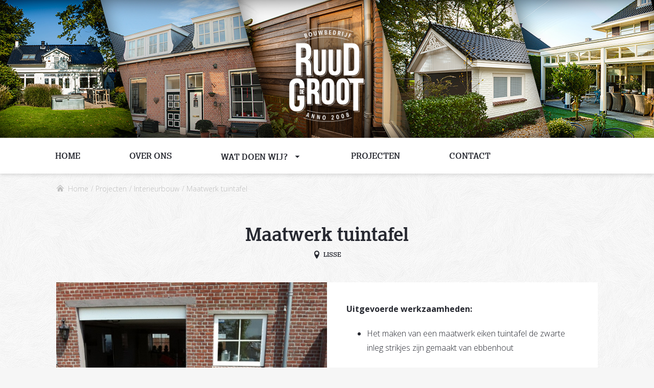

--- FILE ---
content_type: text/html; charset=UTF-8
request_url: https://www.bouwbedrijfruuddegroot.nl/projecten/maatwerk-tuintafel/
body_size: 7806
content:
<!DOCTYPE html>
<!--[if lt IE 7]>      <html class="no-js lt-ie9 lt-ie8 lt-ie7"> <![endif]-->
<!--[if IE 7]>         <html class="no-js lt-ie9 lt-ie8"> <![endif]-->
<!--[if IE 8]>         <html class="no-js lt-ie9"> <![endif]-->
<!--[if gt IE 8]><!-->
<html class="no-js" lang="nl-NL">
	<!--<![endif]-->
	<head>

        <link rel="alternate" hreflang="nl-NL" href="https://www.bouwbedrijfruuddegroot.nl" />

		<meta charset="utf-8">
		<meta http-equiv="X-UA-Compatible" content="IE=edge,chrome=1">
		<meta name="theme-color" content="#272931">

        
    	
		<meta name='robots' content='index, follow, max-image-preview:large, max-snippet:-1, max-video-preview:-1' />

	<!-- This site is optimized with the Yoast SEO plugin v22.6 - https://yoast.com/wordpress/plugins/seo/ -->
	<title>Maatwerk tuintafel - Ruud de Groot</title><link rel="preload" as="style" href="https://fonts.googleapis.com/css?family=Open%20Sans%3A400italic%2C400%2C700%2C300&#038;display=swap" /><link rel="stylesheet" href="https://fonts.googleapis.com/css?family=Open%20Sans%3A400italic%2C400%2C700%2C300&#038;display=swap" media="print" onload="this.media='all'" /><noscript><link rel="stylesheet" href="https://fonts.googleapis.com/css?family=Open%20Sans%3A400italic%2C400%2C700%2C300&#038;display=swap" /></noscript>
	<link rel="canonical" href="https://www.bouwbedrijfruuddegroot.nl/projecten/maatwerk-tuintafel/" />
	<meta property="og:locale" content="nl_NL" />
	<meta property="og:type" content="article" />
	<meta property="og:title" content="Maatwerk tuintafel - Ruud de Groot" />
	<meta property="og:url" content="https://www.bouwbedrijfruuddegroot.nl/projecten/maatwerk-tuintafel/" />
	<meta property="og:site_name" content="Ruud de Groot" />
	<meta property="og:image" content="https://www.bouwbedrijfruuddegroot.nl/wp-content/uploads/2016/03/Buit-5.jpg" />
	<meta property="og:image:width" content="1530" />
	<meta property="og:image:height" content="2048" />
	<meta property="og:image:type" content="image/jpeg" />
	<meta name="twitter:card" content="summary_large_image" />
	<script type="application/ld+json" class="yoast-schema-graph">{"@context":"https://schema.org","@graph":[{"@type":"WebPage","@id":"https://www.bouwbedrijfruuddegroot.nl/projecten/maatwerk-tuintafel/","url":"https://www.bouwbedrijfruuddegroot.nl/projecten/maatwerk-tuintafel/","name":"Maatwerk tuintafel - Ruud de Groot","isPartOf":{"@id":"https://www.bouwbedrijfruuddegroot.nl/#website"},"primaryImageOfPage":{"@id":"https://www.bouwbedrijfruuddegroot.nl/projecten/maatwerk-tuintafel/#primaryimage"},"image":{"@id":"https://www.bouwbedrijfruuddegroot.nl/projecten/maatwerk-tuintafel/#primaryimage"},"thumbnailUrl":"https://www.bouwbedrijfruuddegroot.nl/wp-content/uploads/2016/03/Buit-5.jpg","datePublished":"2016-03-15T10:19:09+00:00","dateModified":"2016-03-15T10:19:09+00:00","breadcrumb":{"@id":"https://www.bouwbedrijfruuddegroot.nl/projecten/maatwerk-tuintafel/#breadcrumb"},"inLanguage":"nl-NL","potentialAction":[{"@type":"ReadAction","target":["https://www.bouwbedrijfruuddegroot.nl/projecten/maatwerk-tuintafel/"]}]},{"@type":"ImageObject","inLanguage":"nl-NL","@id":"https://www.bouwbedrijfruuddegroot.nl/projecten/maatwerk-tuintafel/#primaryimage","url":"https://www.bouwbedrijfruuddegroot.nl/wp-content/uploads/2016/03/Buit-5.jpg","contentUrl":"https://www.bouwbedrijfruuddegroot.nl/wp-content/uploads/2016/03/Buit-5.jpg","width":1530,"height":2048},{"@type":"BreadcrumbList","@id":"https://www.bouwbedrijfruuddegroot.nl/projecten/maatwerk-tuintafel/#breadcrumb","itemListElement":[{"@type":"ListItem","position":1,"name":"Home","item":"https://www.bouwbedrijfruuddegroot.nl/"},{"@type":"ListItem","position":2,"name":"Maatwerk tuintafel"}]},{"@type":"WebSite","@id":"https://www.bouwbedrijfruuddegroot.nl/#website","url":"https://www.bouwbedrijfruuddegroot.nl/","name":"Ruud de Groot","description":"","potentialAction":[{"@type":"SearchAction","target":{"@type":"EntryPoint","urlTemplate":"https://www.bouwbedrijfruuddegroot.nl/?s={search_term_string}"},"query-input":"required name=search_term_string"}],"inLanguage":"nl-NL"}]}</script>
	<!-- / Yoast SEO plugin. -->


<link rel='dns-prefetch' href='//maps.googleapis.com' />
<link href='https://fonts.gstatic.com' crossorigin rel='preconnect' />
<style id='wp-emoji-styles-inline-css' type='text/css'>

	img.wp-smiley, img.emoji {
		display: inline !important;
		border: none !important;
		box-shadow: none !important;
		height: 1em !important;
		width: 1em !important;
		margin: 0 0.07em !important;
		vertical-align: -0.1em !important;
		background: none !important;
		padding: 0 !important;
	}
</style>
<link rel='stylesheet' id='wp-block-library-css' href='https://www.bouwbedrijfruuddegroot.nl/wp-includes/css/dist/block-library/style.min.css?ver=6.5.2' type='text/css' media='all' />
<style id='classic-theme-styles-inline-css' type='text/css'>
/*! This file is auto-generated */
.wp-block-button__link{color:#fff;background-color:#32373c;border-radius:9999px;box-shadow:none;text-decoration:none;padding:calc(.667em + 2px) calc(1.333em + 2px);font-size:1.125em}.wp-block-file__button{background:#32373c;color:#fff;text-decoration:none}
</style>
<style id='global-styles-inline-css' type='text/css'>
body{--wp--preset--color--black: #000000;--wp--preset--color--cyan-bluish-gray: #abb8c3;--wp--preset--color--white: #ffffff;--wp--preset--color--pale-pink: #f78da7;--wp--preset--color--vivid-red: #cf2e2e;--wp--preset--color--luminous-vivid-orange: #ff6900;--wp--preset--color--luminous-vivid-amber: #fcb900;--wp--preset--color--light-green-cyan: #7bdcb5;--wp--preset--color--vivid-green-cyan: #00d084;--wp--preset--color--pale-cyan-blue: #8ed1fc;--wp--preset--color--vivid-cyan-blue: #0693e3;--wp--preset--color--vivid-purple: #9b51e0;--wp--preset--gradient--vivid-cyan-blue-to-vivid-purple: linear-gradient(135deg,rgba(6,147,227,1) 0%,rgb(155,81,224) 100%);--wp--preset--gradient--light-green-cyan-to-vivid-green-cyan: linear-gradient(135deg,rgb(122,220,180) 0%,rgb(0,208,130) 100%);--wp--preset--gradient--luminous-vivid-amber-to-luminous-vivid-orange: linear-gradient(135deg,rgba(252,185,0,1) 0%,rgba(255,105,0,1) 100%);--wp--preset--gradient--luminous-vivid-orange-to-vivid-red: linear-gradient(135deg,rgba(255,105,0,1) 0%,rgb(207,46,46) 100%);--wp--preset--gradient--very-light-gray-to-cyan-bluish-gray: linear-gradient(135deg,rgb(238,238,238) 0%,rgb(169,184,195) 100%);--wp--preset--gradient--cool-to-warm-spectrum: linear-gradient(135deg,rgb(74,234,220) 0%,rgb(151,120,209) 20%,rgb(207,42,186) 40%,rgb(238,44,130) 60%,rgb(251,105,98) 80%,rgb(254,248,76) 100%);--wp--preset--gradient--blush-light-purple: linear-gradient(135deg,rgb(255,206,236) 0%,rgb(152,150,240) 100%);--wp--preset--gradient--blush-bordeaux: linear-gradient(135deg,rgb(254,205,165) 0%,rgb(254,45,45) 50%,rgb(107,0,62) 100%);--wp--preset--gradient--luminous-dusk: linear-gradient(135deg,rgb(255,203,112) 0%,rgb(199,81,192) 50%,rgb(65,88,208) 100%);--wp--preset--gradient--pale-ocean: linear-gradient(135deg,rgb(255,245,203) 0%,rgb(182,227,212) 50%,rgb(51,167,181) 100%);--wp--preset--gradient--electric-grass: linear-gradient(135deg,rgb(202,248,128) 0%,rgb(113,206,126) 100%);--wp--preset--gradient--midnight: linear-gradient(135deg,rgb(2,3,129) 0%,rgb(40,116,252) 100%);--wp--preset--font-size--small: 13px;--wp--preset--font-size--medium: 20px;--wp--preset--font-size--large: 36px;--wp--preset--font-size--x-large: 42px;--wp--preset--spacing--20: 0.44rem;--wp--preset--spacing--30: 0.67rem;--wp--preset--spacing--40: 1rem;--wp--preset--spacing--50: 1.5rem;--wp--preset--spacing--60: 2.25rem;--wp--preset--spacing--70: 3.38rem;--wp--preset--spacing--80: 5.06rem;--wp--preset--shadow--natural: 6px 6px 9px rgba(0, 0, 0, 0.2);--wp--preset--shadow--deep: 12px 12px 50px rgba(0, 0, 0, 0.4);--wp--preset--shadow--sharp: 6px 6px 0px rgba(0, 0, 0, 0.2);--wp--preset--shadow--outlined: 6px 6px 0px -3px rgba(255, 255, 255, 1), 6px 6px rgba(0, 0, 0, 1);--wp--preset--shadow--crisp: 6px 6px 0px rgba(0, 0, 0, 1);}:where(.is-layout-flex){gap: 0.5em;}:where(.is-layout-grid){gap: 0.5em;}body .is-layout-flow > .alignleft{float: left;margin-inline-start: 0;margin-inline-end: 2em;}body .is-layout-flow > .alignright{float: right;margin-inline-start: 2em;margin-inline-end: 0;}body .is-layout-flow > .aligncenter{margin-left: auto !important;margin-right: auto !important;}body .is-layout-constrained > .alignleft{float: left;margin-inline-start: 0;margin-inline-end: 2em;}body .is-layout-constrained > .alignright{float: right;margin-inline-start: 2em;margin-inline-end: 0;}body .is-layout-constrained > .aligncenter{margin-left: auto !important;margin-right: auto !important;}body .is-layout-constrained > :where(:not(.alignleft):not(.alignright):not(.alignfull)){max-width: var(--wp--style--global--content-size);margin-left: auto !important;margin-right: auto !important;}body .is-layout-constrained > .alignwide{max-width: var(--wp--style--global--wide-size);}body .is-layout-flex{display: flex;}body .is-layout-flex{flex-wrap: wrap;align-items: center;}body .is-layout-flex > *{margin: 0;}body .is-layout-grid{display: grid;}body .is-layout-grid > *{margin: 0;}:where(.wp-block-columns.is-layout-flex){gap: 2em;}:where(.wp-block-columns.is-layout-grid){gap: 2em;}:where(.wp-block-post-template.is-layout-flex){gap: 1.25em;}:where(.wp-block-post-template.is-layout-grid){gap: 1.25em;}.has-black-color{color: var(--wp--preset--color--black) !important;}.has-cyan-bluish-gray-color{color: var(--wp--preset--color--cyan-bluish-gray) !important;}.has-white-color{color: var(--wp--preset--color--white) !important;}.has-pale-pink-color{color: var(--wp--preset--color--pale-pink) !important;}.has-vivid-red-color{color: var(--wp--preset--color--vivid-red) !important;}.has-luminous-vivid-orange-color{color: var(--wp--preset--color--luminous-vivid-orange) !important;}.has-luminous-vivid-amber-color{color: var(--wp--preset--color--luminous-vivid-amber) !important;}.has-light-green-cyan-color{color: var(--wp--preset--color--light-green-cyan) !important;}.has-vivid-green-cyan-color{color: var(--wp--preset--color--vivid-green-cyan) !important;}.has-pale-cyan-blue-color{color: var(--wp--preset--color--pale-cyan-blue) !important;}.has-vivid-cyan-blue-color{color: var(--wp--preset--color--vivid-cyan-blue) !important;}.has-vivid-purple-color{color: var(--wp--preset--color--vivid-purple) !important;}.has-black-background-color{background-color: var(--wp--preset--color--black) !important;}.has-cyan-bluish-gray-background-color{background-color: var(--wp--preset--color--cyan-bluish-gray) !important;}.has-white-background-color{background-color: var(--wp--preset--color--white) !important;}.has-pale-pink-background-color{background-color: var(--wp--preset--color--pale-pink) !important;}.has-vivid-red-background-color{background-color: var(--wp--preset--color--vivid-red) !important;}.has-luminous-vivid-orange-background-color{background-color: var(--wp--preset--color--luminous-vivid-orange) !important;}.has-luminous-vivid-amber-background-color{background-color: var(--wp--preset--color--luminous-vivid-amber) !important;}.has-light-green-cyan-background-color{background-color: var(--wp--preset--color--light-green-cyan) !important;}.has-vivid-green-cyan-background-color{background-color: var(--wp--preset--color--vivid-green-cyan) !important;}.has-pale-cyan-blue-background-color{background-color: var(--wp--preset--color--pale-cyan-blue) !important;}.has-vivid-cyan-blue-background-color{background-color: var(--wp--preset--color--vivid-cyan-blue) !important;}.has-vivid-purple-background-color{background-color: var(--wp--preset--color--vivid-purple) !important;}.has-black-border-color{border-color: var(--wp--preset--color--black) !important;}.has-cyan-bluish-gray-border-color{border-color: var(--wp--preset--color--cyan-bluish-gray) !important;}.has-white-border-color{border-color: var(--wp--preset--color--white) !important;}.has-pale-pink-border-color{border-color: var(--wp--preset--color--pale-pink) !important;}.has-vivid-red-border-color{border-color: var(--wp--preset--color--vivid-red) !important;}.has-luminous-vivid-orange-border-color{border-color: var(--wp--preset--color--luminous-vivid-orange) !important;}.has-luminous-vivid-amber-border-color{border-color: var(--wp--preset--color--luminous-vivid-amber) !important;}.has-light-green-cyan-border-color{border-color: var(--wp--preset--color--light-green-cyan) !important;}.has-vivid-green-cyan-border-color{border-color: var(--wp--preset--color--vivid-green-cyan) !important;}.has-pale-cyan-blue-border-color{border-color: var(--wp--preset--color--pale-cyan-blue) !important;}.has-vivid-cyan-blue-border-color{border-color: var(--wp--preset--color--vivid-cyan-blue) !important;}.has-vivid-purple-border-color{border-color: var(--wp--preset--color--vivid-purple) !important;}.has-vivid-cyan-blue-to-vivid-purple-gradient-background{background: var(--wp--preset--gradient--vivid-cyan-blue-to-vivid-purple) !important;}.has-light-green-cyan-to-vivid-green-cyan-gradient-background{background: var(--wp--preset--gradient--light-green-cyan-to-vivid-green-cyan) !important;}.has-luminous-vivid-amber-to-luminous-vivid-orange-gradient-background{background: var(--wp--preset--gradient--luminous-vivid-amber-to-luminous-vivid-orange) !important;}.has-luminous-vivid-orange-to-vivid-red-gradient-background{background: var(--wp--preset--gradient--luminous-vivid-orange-to-vivid-red) !important;}.has-very-light-gray-to-cyan-bluish-gray-gradient-background{background: var(--wp--preset--gradient--very-light-gray-to-cyan-bluish-gray) !important;}.has-cool-to-warm-spectrum-gradient-background{background: var(--wp--preset--gradient--cool-to-warm-spectrum) !important;}.has-blush-light-purple-gradient-background{background: var(--wp--preset--gradient--blush-light-purple) !important;}.has-blush-bordeaux-gradient-background{background: var(--wp--preset--gradient--blush-bordeaux) !important;}.has-luminous-dusk-gradient-background{background: var(--wp--preset--gradient--luminous-dusk) !important;}.has-pale-ocean-gradient-background{background: var(--wp--preset--gradient--pale-ocean) !important;}.has-electric-grass-gradient-background{background: var(--wp--preset--gradient--electric-grass) !important;}.has-midnight-gradient-background{background: var(--wp--preset--gradient--midnight) !important;}.has-small-font-size{font-size: var(--wp--preset--font-size--small) !important;}.has-medium-font-size{font-size: var(--wp--preset--font-size--medium) !important;}.has-large-font-size{font-size: var(--wp--preset--font-size--large) !important;}.has-x-large-font-size{font-size: var(--wp--preset--font-size--x-large) !important;}
.wp-block-navigation a:where(:not(.wp-element-button)){color: inherit;}
:where(.wp-block-post-template.is-layout-flex){gap: 1.25em;}:where(.wp-block-post-template.is-layout-grid){gap: 1.25em;}
:where(.wp-block-columns.is-layout-flex){gap: 2em;}:where(.wp-block-columns.is-layout-grid){gap: 2em;}
.wp-block-pullquote{font-size: 1.5em;line-height: 1.6;}
</style>
<link data-minify="1" rel='stylesheet' id='photoswipe-lib-css' href='https://www.bouwbedrijfruuddegroot.nl/wp-content/cache/min/1/wp-content/plugins/photo-swipe/lib/photoswipe.css?ver=1715089173' type='text/css' media='all' />
<link data-minify="1" rel='stylesheet' id='photoswipe-default-skin-css' href='https://www.bouwbedrijfruuddegroot.nl/wp-content/cache/min/1/wp-content/plugins/photo-swipe/lib/default-skin/default-skin.css?ver=1715089173' type='text/css' media='all' />
<link data-minify="1" rel='stylesheet' id='mobile.nav.frontend.css-css' href='https://www.bouwbedrijfruuddegroot.nl/wp-content/cache/min/1/wp-content/plugins/SD-mobile-nav/css/mobile.nav.frontend.css?ver=1715089173' type='text/css' media='all' />
<link rel='stylesheet' id='sebwite-normalize-css' href='https://www.bouwbedrijfruuddegroot.nl/wp-content/themes/ruud-de-groot/assets/css/vendor/normalize.min.css?ver=0.2.7' type='text/css' media='all' />
<link rel='stylesheet' id='sebwite-animate-css-css' href='https://www.bouwbedrijfruuddegroot.nl/wp-content/themes/ruud-de-groot/assets/css/vendor/animate.min.css?ver=0.2.7' type='text/css' media='all' />
<link data-minify="1" rel='stylesheet' id='sebwite-slick-css-css' href='https://www.bouwbedrijfruuddegroot.nl/wp-content/cache/min/1/wp-content/themes/ruud-de-groot/assets/css/vendor/slick.css?ver=1715089173' type='text/css' media='all' />
<link data-minify="1" rel='stylesheet' id='dashicons-css' href='https://www.bouwbedrijfruuddegroot.nl/wp-content/cache/min/1/wp-includes/css/dashicons.min.css?ver=1715089173' type='text/css' media='all' />
<link rel='stylesheet' id='sebwite-style-css' href='https://www.bouwbedrijfruuddegroot.nl/wp-content/themes/ruud-de-groot/style.css?ver=0.2.7' type='text/css' media='all' />
<link data-minify="1" rel='stylesheet' id='sebwite-main-css' href='https://www.bouwbedrijfruuddegroot.nl/wp-content/cache/min/1/wp-content/themes/ruud-de-groot/assets/css/main.css?ver=1715089173' type='text/css' media='all' />


<script type="text/javascript" src="https://www.bouwbedrijfruuddegroot.nl/wp-includes/js/jquery/jquery.min.js?ver=3.7.1" id="jquery-core-js"></script>



<link rel="https://api.w.org/" href="https://www.bouwbedrijfruuddegroot.nl/wp-json/" /><link rel="EditURI" type="application/rsd+xml" title="RSD" href="https://www.bouwbedrijfruuddegroot.nl/xmlrpc.php?rsd" />
<meta name="generator" content="WordPress 6.5.2" />
<link rel='shortlink' href='https://www.bouwbedrijfruuddegroot.nl/?p=702' />
<link rel="alternate" type="application/json+oembed" href="https://www.bouwbedrijfruuddegroot.nl/wp-json/oembed/1.0/embed?url=https%3A%2F%2Fwww.bouwbedrijfruuddegroot.nl%2Fprojecten%2Fmaatwerk-tuintafel%2F" />
<link rel="alternate" type="text/xml+oembed" href="https://www.bouwbedrijfruuddegroot.nl/wp-json/oembed/1.0/embed?url=https%3A%2F%2Fwww.bouwbedrijfruuddegroot.nl%2Fprojecten%2Fmaatwerk-tuintafel%2F&#038;format=xml" />

<!-- Bad Behavior 2.2.24 run time: 8.429 ms -->
<link rel="Shortcut Icon" type="image/x-icon" href="https://www.bouwbedrijfruuddegroot.nl/wp-content/themes/ruud-de-groot/favicon.ico" /><link rel="alternate" hreflang="nl-NL" href="https://www.bouwbedrijfruuddegroot.nl/projecten/maatwerk-tuintafel/" /><style></style>		<style id="sdrn_css" type="text/css" >
			/* apply appearance settings */
			#sdrn_bar {
				background: #272931;
			}
			#sdrn_bar .menu_title, #sdrn_bar .sdrn_icon_menu {
				color: #F2F2F2;
			}
			#sdrn_bar .sdrn_ic span {
				background: #F2F2F2;
			}
			#sdrn_menu {
				background: #ffffff!important;
			}
			#sdrn_menu.sdrn_levels ul li {
				border-bottom:1px solid #ffffff;
				border-top:1px solid #474747;
			}
			#sdrn_menu ul li a {
				color: #CFCFCF;
			}
			#sdrn_menu ul li a:hover {
				color: #606060;
			}
			#sdrn_menu.sdrn_levels a.sdrn_parent_item {
				border-left:1px solid #474747;
			}
			#sdrn_menu .sdrn_icon_par {
				color: #CFCFCF;
			}
			#sdrn_menu .sdrn_icon_par:hover {
				color: #606060;
			}
			#sdrn_menu.sdrn_levels ul li ul {
				border-top:1px solid #ffffff;
			}

			#sdrn_s {
				color: #CFCFCF;
				border:1px solid #696969;
				background: #565656			}

			#sdrn_searchsubmit {
				color: #CFCFCF;
			}

			#sdrn_menu  .sdrn_searchsubmit_ic:before {
				color: #CFCFCF;
			}

			
							#sdrn_menu.left {
					width:90%;
					left: -90%;
					right: auto;
				}
			
							#sdrn_menu.right {
					width:90%;
					right: -90%;
					left: auto;
				}
			
			
							#sdrn_bar .sdrn_ic {
					float: right!important;
					margin-right:0px!important;
				}
				#sdrn_bar .bar_logo {
					pading-left: 0px;
				}
			
										/* show the bar and hide othere navigation elements */
				@media only screen and (max-width: 1023px) {
					 html { padding-top: 42px!important; } 										#sdrn_bar { display: block!important; }
					header .nav-primary { display:none!important; }				}
				/* hide the bar & the menu */
				@media only screen and (min-width: 1024px) {
				}
			
			
			
			

			

				
		</style>
		
						<script type='text/javascript'>
				          (function(i,s,o,g,r,a,m){i['GoogleAnalyticsObject']=r;i[r]=i[r]||function(){
						  (i[r].q=i[r].q||[]).push(arguments)},i[r].l=1*new Date();a=s.createElement(o),
						  m=s.getElementsByTagName(o)[0];a.async=1;a.src=g;m.parentNode.insertBefore(a,m)
						  })(window,document,'script','//www.google-analytics.com/analytics.js','ga');

						  ga('create', 'UA-76604028-1', {'siteSpeedSampleRate': 100});
ga('set', 'anonymizeIp', true);
ga('send', 'pageview');
				        </script>		
		<meta name="viewport" content="width=device-width, user-scalable=no">
	</head>
		
	<body class="projects-template-default single single-projects postid-702 sdrn_jquery sdrn_right sdrn_open_sans_yes">

		<div id="wrapper-global">

            
<header class="header-main">

    
    <div class="header-background" style="background-image: url('https://www.bouwbedrijfruuddegroot.nl/wp-content/uploads/2016/02/header-bg.jpg');">

        <div class="wrapper-content">

                <div class="col-12-12 last logo">
                    <a href="https://www.bouwbedrijfruuddegroot.nl" title="Ruud de Groot">
                        <img src="https://www.bouwbedrijfruuddegroot.nl/wp-content/themes/ruud-de-groot/assets/images/logo-ruud-de-groot.png" title="Ruud de Groot" alt="logo-ruud-de-groot"">
                    </a>
                </div><!-- .col-4-12 logo -->

            <div class="clearfix"></div>
        </div><!-- .wrapper-content -->
    </div>
    <!-- /.header-background -->
    

<nav id="nav-primary" class="nav-primary nav-collapse page-nav">
	
		
	<ul id="menu-hoofdmenu" class="primary"><li id="menu-item-8" class="menu-item menu-item-type-post_type menu-item-object-page menu-item-home menu-item-8"><a href="https://www.bouwbedrijfruuddegroot.nl/">Home</a></li>
<li id="menu-item-251" class="menu-item menu-item-type-post_type menu-item-object-page menu-item-251"><a href="https://www.bouwbedrijfruuddegroot.nl/over-ons/">Over ons</a></li>
<li id="menu-item-250" class="menu-item menu-item-type-post_type menu-item-object-page menu-item-has-children menu-item-250"><a href="https://www.bouwbedrijfruuddegroot.nl/wat-doen-wij/">Wat doen wij?</a>
<ul class="sub-menu">
	<li id="menu-item-271" class="menu-item menu-item-type-post_type menu-item-object-page menu-item-271"><a href="https://www.bouwbedrijfruuddegroot.nl/aanbouw/">Aanbouw</a></li>
	<li id="menu-item-270" class="menu-item menu-item-type-post_type menu-item-object-page menu-item-270"><a href="https://www.bouwbedrijfruuddegroot.nl/dakopbouw/">Dakopbouw / Dakkapel</a></li>
	<li id="menu-item-269" class="menu-item menu-item-type-post_type menu-item-object-page menu-item-269"><a href="https://www.bouwbedrijfruuddegroot.nl/veranda/">Veranda</a></li>
	<li id="menu-item-268" class="menu-item menu-item-type-post_type menu-item-object-page menu-item-268"><a href="https://www.bouwbedrijfruuddegroot.nl/interieurbouw/">Interieurbouw</a></li>
	<li id="menu-item-907" class="menu-item menu-item-type-post_type menu-item-object-page menu-item-907"><a href="https://www.bouwbedrijfruuddegroot.nl/kozijnen-en-deuren/">Kozijnen en deuren</a></li>
	<li id="menu-item-267" class="menu-item menu-item-type-post_type menu-item-object-page menu-item-267"><a href="https://www.bouwbedrijfruuddegroot.nl/renovatie-en-restauratie/">Renovatie en restauratie</a></li>
</ul>
</li>
<li id="menu-item-249" class="menu-item menu-item-type-post_type menu-item-object-page menu-item-249"><a href="https://www.bouwbedrijfruuddegroot.nl/projecten/">Projecten</a></li>
<li id="menu-item-248" class="menu-item menu-item-type-post_type menu-item-object-page menu-item-248"><a href="https://www.bouwbedrijfruuddegroot.nl/contact/">Contact</a></li>
</ul></nav>
</header>


            <div id="wrapper-main" class="wrapper-main wide">

                                    <div class="breadcrumbs" typeof="BreadcrumbList" vocab="http://schema.org/">
                        <!-- Breadcrumb NavXT 7.3.0 -->
<span property="itemListElement" typeof="ListItem"><a property="item" typeof="WebPage" title="Ga naar home." href="https://www.bouwbedrijfruuddegroot.nl" class="home"><i class="im icon-home4"></i><span property="name">Home</span></a><meta property="position" content="1"></span>/ <span property="itemListElement" typeof="ListItem"><a property="item" typeof="WebPage" title="Ga naar Projecten." href="https://www.bouwbedrijfruuddegroot.nl/projecten/" class="projects-root post post-projects"><span property="name">Projecten</span></a><meta property="position" content="2"></span>/ <span property="itemListElement" typeof="ListItem"><a property="item" typeof="WebPage" title="Go to the Interieurbouw Dienst archives." href="https://www.bouwbedrijfruuddegroot.nl/diensten/interieurbouw/" class="taxonomy services"><span property="name">Interieurbouw</span></a><meta property="position" content="3"></span>/ <span property="itemListElement" typeof="ListItem"><span property="name">Maatwerk tuintafel</span><meta property="position" content="4"></span>                    </div>
                
<div class="c-single-project">

    <div class="c-single-project-content wrapper-content clearfix">
        <div class="c-single-project-content__title">
            <h1>Maatwerk tuintafel</h1>
            <div class="c-single-project-content__title--place">
                <i class="im icon-location"></i>
                Lisse            </div>
        </div>
        <!-- /.c-single-project__main-content__title -->

        <div class="c-single-project-content__container clearfix">

            <div class="c-single-project-content__impression clearfix">
                                    <div class="c-single-project-content__impression__photo">

                                                <a href="https://www.bouwbedrijfruuddegroot.nl/wp-content/uploads/2016/03/Buit-5.jpg" data-size=1530x2048>
                            <img width="765" height="1024" src="https://www.bouwbedrijfruuddegroot.nl/wp-content/uploads/2016/03/Buit-5-765x1024.jpg" class="attachment-large size-large wp-post-image" alt="" decoding="async" fetchpriority="high" srcset="https://www.bouwbedrijfruuddegroot.nl/wp-content/uploads/2016/03/Buit-5-765x1024.jpg 765w, https://www.bouwbedrijfruuddegroot.nl/wp-content/uploads/2016/03/Buit-5-224x300.jpg 224w, https://www.bouwbedrijfruuddegroot.nl/wp-content/uploads/2016/03/Buit-5-768x1028.jpg 768w, https://www.bouwbedrijfruuddegroot.nl/wp-content/uploads/2016/03/Buit-5.jpg 1530w" sizes="(max-width: 765px) 100vw, 765px" />                        </a>

                    </div>
                    <!-- /.c-single-project-content__impression__photo -->
                
                <div class="c-single-project-content__impression__photo c-single-project-content__impression__photo--small">
                    <a href="https://www.bouwbedrijfruuddegroot.nl/wp-content/uploads/2016/03/Buit-4.jpg" class="" data-size="1530x2048"><img class='' src='https://www.bouwbedrijfruuddegroot.nl/wp-content/uploads/2016/03/Buit-4-450x450.jpg' srcset='https://www.bouwbedrijfruuddegroot.nl/wp-content/uploads/2016/03/Buit-4-450x450.jpg 450w, https://www.bouwbedrijfruuddegroot.nl/wp-content/uploads/2016/03/Buit-4-150x150.jpg 150w' sizes='(max-width: 450px) 100vw, 450px'></a>                </div>
                <!-- /.c-single-project-content__impression__photo--small -->



                <div class="c-single-project-content__impression__photo c-single-project-content__impression__photo--small">
                                    </div>
                <!-- /.c-single-project-content__impression__photo--small -->
            </div>
            <!-- /.c-single-project-content__impression -->

            <div class="c-single-project-content__text">
                <p><strong>Uitgevoerde werkzaamheden:</strong></p>
<ul>
<li>Het maken van een maatwerk eiken tuintafel de zwarte inleg strikjes zijn gemaakt van ebbenhout</li>
</ul>
<p>&nbsp;</p>
            </div>

        </div>
        <!-- /.c-single-project-content_container -->

    </div>
    <!-- /.c-single-project-content__impression -->
    
    
		<article id="post-702" class="wrapper-article post-702 projects type-projects status-publish has-post-thumbnail hentry services-interieurbouw">

            
            
		</article><!-- #post-ID -->
    

</div>
<!-- /c-single-project-content  -->


        <div class="clearfix"></div>

        </div><!-- #wrapper-main -->

    <div id='footer-push'></div>

</div><!-- #wrapper-global -->



<footer id="footer-main" class="c-footer-main" style="height:auto;">


    <div class="wrapper-content c-footer-content clearfix" style="height:auto;">

        <div class="c-footer-content__item col-4-12">
            <p>Wij beschikken over veel kennis en ervaring op een breed vlak van de bouw. Service en kwaliteit staan bij ons hoog in het vaandel; opdrachtgevers hebben ons leren kennen als een betrouwbaar en degelijk bedrijf, afspraken worden nagekomen.</p>
<p><strong>Bouwbedrijf Ruud de Groot: voor het betere werk!</strong></p>
        </div>
        <!-- c-footer-content__item -->


        <div class="c-footer-content__item col-4-12">
            <img src="https://www.bouwbedrijfruuddegroot.nl/wp-content/uploads/2016/01/logo-ruud-de-groot-white.png" alt=""/>
        </div>
        <!-- c-footer-content__item -->


        <div class="c-footer-content__item col-4-12 last">
            <ul>

                <li>
                    <i class="im icon-mobile"></i>
                    <a href="tel:06-12765450" target="_blank">
                        06-12765450                    </a>
                </li>


                <li>
                    <i class="im icon-phone"></i>
                    <a href="tel:0252-224570" target="_blank">
                        0252-224570                    </a>
                </li>


                <li>
                    <i class="im icon-email20"></i>

                    <a href="mailto:in&#102;&#111;&#64;b&#111;u&#119;&#98;e&#100;&#114;i&#106;fruu&#100;d&#101;gro&#111;t.&#110;&#108;" target="_blank">
                        &#105;&#110;f&#111;&#64;b&#111;&#117;w&#98;&#101;&#100;rijf&#114;&#117;&#117;dd&#101;&#103;&#114;o&#111;&#116;&#46;n&#108;                    </a>
                </li>


                <li>
                    <i class="im icon-facebook2"></i>
                    <a href="https://www.facebook.com/bouwbedrijfruuddegroot/" target="_blank">
                        Like op Facebook!
                    </a>
                </li>

            </ul>
        </div><!-- c-footer-content__item -->

        <div class="c-footer-content__item col-12-12" style="padding:20px 0;">
                        <span itemscope itemtype="http://schema.org/WebPage">
                <span itemprop="aggregateRating" itemscope itemtype="http://schema.org/AggregateRating">Beoordeling door klanten:
                    <span itemprop="ratingValue">9.7</span>/<span itemprop="bestRating">10</span> -
                    <span>
                        <a style="text-decoration: underline" target="_blank" href="https://www.klantenvertellen.nl/reviews/1016245/bouwbedrijf-ruud-de-groot">
                        Bekijk de <span itemprop="ratingCount">19</span> beoordelingen</a>
                    </span>
                </span>
            </span>
        </div>

    </div><!-- wrapper-content -->

</footer><!-- #footer-main -->


	                <script type="text/javascript" src="//use.typekit.net/pik2tjs.js"></script>
	                <script type="text/javascript">try{Typekit.load();}catch(e){}</script><div class="pswp" tabindex="-1" role="dialog" aria-hidden="true">
    <div class="pswp__bg"></div>
    <div class="pswp__scroll-wrap">
        <div class="pswp__container">
            <div class="pswp__item"></div>
            <div class="pswp__item"></div>
            <div class="pswp__item"></div>
        </div>
        <div class="pswp__ui pswp__ui--hidden">
            <div class="pswp__top-bar">
                <div class="pswp__counter"></div>
                <button class="pswp__button pswp__button--close" title="Close (Esc)"></button>
                <button class="pswp__button pswp__button--fs" title="Toggle fullscreen"></button>
                <button class="pswp__button pswp__button--zoom" title="Zoom in/out"></button>
                <div class="pswp__preloader">
                    <div class="pswp__preloader__icn">
                      <div class="pswp__preloader__cut">
                        <div class="pswp__preloader__donut"></div>
                      </div>
                    </div>
                </div>
            </div>
            <button class="pswp__button pswp__button--arrow--left" title="Previous (arrow left)">
            </button>
            <button class="pswp__button pswp__button--arrow--right" title="Next (arrow right)">
            </button>
            <div class="pswp__caption">
                <div class="pswp__caption__center"></div>
            </div>
        </div>
    </div>
</div><link data-minify="1" rel='stylesheet' id='font-icomoon-css' href='https://www.bouwbedrijfruuddegroot.nl/wp-content/cache/min/1/wp-content/plugins/acf-sebwitefont/css/icomoon.css?ver=1715089173' type='text/css' media='all' />











<script type="text/javascript" src="https://maps.googleapis.com/maps/api/js?v=3&amp;key=AIzaSyCjw8vM3IeOctMXGEPvLBgjtZYaO-6U2Rg&amp;sensor=false&amp;ver=0.2.7" id="google-maps-api-js" defer></script>
	<div id="sdrn_bar" class="sdrn_bar" data-from_width="1023">
		<div class="sdrn_ic">
			<span class="sdrn_ic_1"></span>
			<span class="sdrn_ic_2"></span>
			<span class="sdrn_ic_3"></span>
		</div>
		<!--<span class="sdrn_icon sdrn_icon_menu" data-icon="m"></span>-->
		<span class="menu_title">
									<img class="bar_logo" src="https://www.bouwbedrijfruuddegroot.nl/wp-content/uploads/2016/02/logo-mobile.png" data-url="/" alt=""/>		</span>
	</div>

	<div id="sdrn_menu" class="sdrn_levels right sdrn_jquery " data-custom_icon="" data-custom_icon_open="" data-zooming="no" data-swipe_actions="no" data-how_wide="90" data-expand_sub_with_parent="no" >
		<ul id="sdrn_menu_ul" rel="nofollow">
						<li class="menu-item menu-item-type-post_type menu-item-object-page menu-item-home menu-item-8"><a href="https://www.bouwbedrijfruuddegroot.nl/"><div></div>Home</a></li>
<li class="menu-item menu-item-type-post_type menu-item-object-page menu-item-251"><a href="https://www.bouwbedrijfruuddegroot.nl/over-ons/"><div></div>Over ons</a></li>
<li class="menu-item menu-item-type-post_type menu-item-object-page menu-item-has-children menu-item-250"><a href="https://www.bouwbedrijfruuddegroot.nl/wat-doen-wij/"><div></div>Wat doen wij?</a>
<ul class="sub-menu">
	<li class="menu-item menu-item-type-post_type menu-item-object-page menu-item-271"><a href="https://www.bouwbedrijfruuddegroot.nl/aanbouw/"><div></div>Aanbouw</a></li>
	<li class="menu-item menu-item-type-post_type menu-item-object-page menu-item-270"><a href="https://www.bouwbedrijfruuddegroot.nl/dakopbouw/"><div></div>Dakopbouw / Dakkapel</a></li>
	<li class="menu-item menu-item-type-post_type menu-item-object-page menu-item-269"><a href="https://www.bouwbedrijfruuddegroot.nl/veranda/"><div></div>Veranda</a></li>
	<li class="menu-item menu-item-type-post_type menu-item-object-page menu-item-268"><a href="https://www.bouwbedrijfruuddegroot.nl/interieurbouw/"><div></div>Interieurbouw</a></li>
	<li class="menu-item menu-item-type-post_type menu-item-object-page menu-item-907"><a href="https://www.bouwbedrijfruuddegroot.nl/kozijnen-en-deuren/"><div></div>Kozijnen en deuren</a></li>
	<li class="menu-item menu-item-type-post_type menu-item-object-page menu-item-267"><a href="https://www.bouwbedrijfruuddegroot.nl/renovatie-en-restauratie/"><div></div>Renovatie en restauratie</a></li>
</ul>
</li>
<li class="menu-item menu-item-type-post_type menu-item-object-page menu-item-249"><a href="https://www.bouwbedrijfruuddegroot.nl/projecten/"><div></div>Projecten</a></li>
<li class="menu-item menu-item-type-post_type menu-item-object-page menu-item-248"><a href="https://www.bouwbedrijfruuddegroot.nl/contact/"><div></div>Contact</a></li>
		</ul>
	</div>
	
<script src="https://www.bouwbedrijfruuddegroot.nl/wp-content/cache/min/1/dde4d04c98a32be648cfa579e48cd9c9.js" data-minify="1" defer></script></body>
</html>

<!-- This website is like a Rocket, isn't it? Performance optimized by WP Rocket. Learn more: https://wp-rocket.me - Debug: cached@1769465556 -->

--- FILE ---
content_type: text/css; charset=utf-8
request_url: https://www.bouwbedrijfruuddegroot.nl/wp-content/cache/min/1/wp-content/plugins/SD-mobile-nav/css/mobile.nav.frontend.css?ver=1715089173
body_size: 1482
content:
.fixed_animation{-webkit-backface-visibility:hidden;-moz-backface-visibility:hidden;-ms-backface-visibility:hidden;transition:-webkit-transform .3s ease;transition:-moz-transform .3s ease;transition:-o-transform .3s ease;transition:-ms-transform .3s ease;transition:transform .3s ease;-webkit-transform:translate3d(0,0,0);-moz-transform:translate3d(0,0,0);-o-transform:translate3d(0,0,0);-ms-transform:translate3d(0,0,0);transform:translate3d(0,0,0)}@font-face{font-display:swap;font-family:'sdrn';src:url(../../../../../../../plugins/SD-mobile-nav/fonts/sdrn-2.eot);src:url("../../../../../../../plugins/SD-mobile-nav/fonts/sdrn-2.eot?#iefix") format("embedded-opentype"),url(../../../../../../../plugins/SD-mobile-nav/fonts/sdrn-2.woff) format("woff"),url(../../../../../../../plugins/SD-mobile-nav/fonts/sdrn-2.ttf) format("truetype"),url("../../../../../../../plugins/SD-mobile-nav/fonts/sdrn-2.svg#sdrn") format("svg");font-weight:400;font-style:normal}@font-face{font-display:swap;font-family:'fontawesome';src:url(../../../../../../../plugins/SD-mobile-nav/fonts/font/fontawesome-webfont.eot);src:url("../../../../../../../plugins/SD-mobile-nav/fonts/font/fontawesome-webfont.eot?#iefix") format("embedded-opentype"),url(../../../../../../../plugins/SD-mobile-nav/fonts/font/fontawesome-webfont.woff) format("woff"),url(../../../../../../../plugins/SD-mobile-nav/fonts/font/fontawesome-webfont.ttf) format("truetype"),url("../../../../../../../plugins/SD-mobile-nav/fonts/font/fontawesome-webfont.svg#fontawesome-webfont") format("svg");font-weight:400;font-style:normal}#sdrn_menu .sdrn_icon:before,#sdrn_bar [data-icon]:before{font-family:'sdrn';speak:none;font-weight:400;font-variant:normal;text-transform:none;line-height:1;-webkit-font-smoothing:antialiased}#sdrn_bar,#sdrn_bar *,#sdrn_menu,#sdrn_menu *{margin:0;padding:0;-moz-box-sizing:border-box!important;-webkit-box-sizing:border-box!important;box-sizing:border-box!important;font-family:'Open Sans',sans-serif;list-style:none;text-align:left;font-size:100%;font-weight:400}#sdrn_menu img,#sdrn_bar img{border:0;border:none}.sdrn_clear{clear:both!important;display:block!important;height:1px!important;margin:-1px 0 0!important;width:1px!important;line-height:0px!important}@media screen and (max-width:600px){#wpadminbar{position:fixed!important}}#sdrn_wrapper_inner{position:relative}#sdrn_bar{position:fixed;top:0;left:0;background:#0D0D0D;padding:10px 16px;width:100%;display:none;cursor:pointer;z-index:499;overflow:hidden;height:42px;display:none}#sdrn_bar .menu_title{color:#f2f2f2;font-weight:400;font-size:20px;line-height:20px}#sdrn_bar .bar_logo{border:0;border:none;margin:0;padding:0;margin-top:-13px;padding-left:8px;padding-right:8px;width:auto;height:25px;position:absolute;left:auto;right:auto;top:50%}#sdrn_bar .sdrn_icon_menu{color:#f2f2f2;margin-right:5px}#sdrn_bar .sdrn_ic{width:20px;height:22px;overflow:hidden;float:left;margin-right:16px;padding-top:2px;position:relative}#sdrn_bar .sdrn_ic span{-webkit-transition:all .3s ease-in-out;-moz-transition:all .3s ease-in-out;-o-transition:all .3s ease-in-out;-ms-transition:all .3s ease-in-out;transition:all .3s ease-in-out;display:block;position:absolute;width:20px;height:4px;left:0;background:#f2f2f2}#sdrn_bar .sdrn_ic_1{top:0}#sdrn_bar .sdrn_ic_2{top:7px}#sdrn_bar .sdrn_ic_3{top:14px}#sdrn_bar.menu_is_opened .sdrn_ic_1{top:-10px}#sdrn_bar.menu_is_opened .sdrn_ic_2{top:9px!important;-webkit-transform:rotate(45deg);-moz-transform:rotate(45deg);-ms-transform:rotate(45deg);-o-transform:rotate(45deg);transform:rotate(45deg);zoom:1}#sdrn_bar.menu_is_opened .sdrn_ic_3{top:9px!important;-webkit-transform:rotate(-45deg);-moz-transform:rotate(-45deg);-ms-transform:rotate(-45deg);-o-transform:rotate(-45deg);transform:rotate(-45deg);zoom:1}body{position:relative!important}#sdrn_menu.top{top:0;left:0;width:100%;display:none;position:relative}body.sdrn_jquery #sdrn_menu.left,body.sdrn_jquery #sdrn_menu.right{display:none}#sdrn_menu.left,#sdrn_menu.right{position:fixed;top:0;height:100%;z-index:498;overflow-x:hidden;overflow-y:auto;background:#2E2E2E}#sdrn_menu.left ul#sdrn_menu_ul,#sdrn_menu.right ul#sdrn_menu_ul{padding-top:42px}#sdrn_menu ul{margin:0;padding:0;display:block;width:100%;position:relative;list-style:none}#sdrn_menu ul li{display:block;list-style:none}#sdrn_menu ul li a,#sdrn_menu ul li a:hover{border-bottom:1px solid #131212;border-top:1px solid #474747;display:block;width:100%;color:#D3D3D3;padding:13px 14px;font-size:14px;margin:0;text-decoration:none}#sdrn_menu.sdrn_levels ul li{display:block;overflow:hidden;border-bottom:1px solid #131212;border-top:1px solid #474747;width:100%;position:relative}#sdrn_menu.sdrn_levels ul li a{float:left;border:none}#sdrn_menu.sdrn_levels a.sdrn_parent_item{border-left:1px solid #474747;margin-left:44px}#sdrn_menu .sdrn_icon_par{position:relative;display:block;color:#CFCFCF;width:46px;padding:13px 14px 10px 14px;cursor:pointer;float:left;position:absolute;top:0;left:0}#sdrn_menu .sdrn_no_border_bottom{border-bottom:none!important}#sdrn_menu.sdrn_levels ul li ul{border-top:1px solid #131212}#sdrn_menu.sdrn_levels ul li ul li{padding-left:44px}#sdrn_menu.sdrn_levels ul li ul li ul li{padding-left:88px}#sdrn_menu.sdrn_levels ul li ul li ul li ul li{padding-left:132px}#sdrn_menu.sdrn_levels ul li ul li ul li ul li ul li{padding-left:176px}#sdrn_menu.sdrn_levels ul li ul li.sdrn_parent_item_li{padding-left:0}#sdrn_menu.sdrn_levels ul li ul li.sdrn_parent_item_li .sdrn_icon_par{margin-left:44px}#sdrn_menu.sdrn_levels ul li ul li.sdrn_parent_item_li a.sdrn_parent_item{margin-left:88px}#sdrn_menu.sdrn_levels ul li ul li ul li.sdrn_parent_item_li{padding-left:0}#sdrn_menu.sdrn_levels ul li ul li ul li.sdrn_parent_item_li .sdrn_icon_par{margin-left:88px}#sdrn_menu.sdrn_levels ul li ul li ul li.sdrn_parent_item_li a.sdrn_parent_item{margin-left:132px}#sdrn_menu.sdrn_levels ul li ul li ul li ul li.sdrn_parent_item_li{padding-left:0}#sdrn_menu.sdrn_levels ul li ul li ul li ul li.sdrn_parent_item_li .sdrn_icon_par{margin-left:132px}#sdrn_menu.sdrn_levels ul li ul li ul li ul li.sdrn_parent_item_li a.sdrn_parent_item{margin-left:176px}#sdrn_menu.sdrn_levels ul li ul li ul li ul li ul li.sdrn_parent_item_li{padding-left:0}#sdrn_menu.sdrn_levels ul li ul li ul li ul li ul li.sdrn_parent_item_li .sdrn_icon_par{margin-left:176px}#sdrn_menu.sdrn_levels ul li ul li ul li ul li ul li.sdrn_parent_item_li a.sdrn_parent_item{margin-left:220px}#sdrn_searchform{padding:10px 15px;position:relative}#sdrn_searchform *,#sdrn_searchform *:focus{-moz-border-radius:0;-webkit-border-radius:0;border-radius:0;-moz-box-shadow:none;-webkit-box-shadow:none;box-shadow:none;-moz-box-shadow:none;-webkit-box-shadow:none;box-shadow:none;filter:none;-webkit-appearance:none;-moz-appearance:caret}#sdrn_s{border:none;background:transparent;border:1px solid #cfcfcf;color:#cfcfcf;font-size:14px;padding:6px 12px;width:100%;background:rgba(255,255,255,.3);height:34px}#sdrn_searchsubmit{width:34px;height:34px;position:absolute;top:10px;right:15px;border:none;background:none;color:#cfcfcf;display:block;z-index:10}#sdrn_menu .sdrn_searchsubmit_ic:before{font-family:'sdrn';content:"s";color:#cfcfcf;position:absolute;top:15px;right:20px;font-size:22px}#sdrn_menu,#sdrn_menu *,#sdrn_bar,#sdrn_bar *{-webkit-tap-highlight-color:transparent}#sdrn_menu .icon_default.sdrn_icon_par:before{content:"t"}#sdrn_menu .icon_default.sdrn_par_opened:before{content:"o"!important}#sdrn_menu .sdrn_item_custom_icon{display:inline-block;width:23px;height:23px;margin-right:10px;font-family:"fontawesome"!important;font-size:20px;line-height:20px;position:relative}#sdrn_menu .sdrn_item_custom_icon_fa{height:0}#sdrn_menu .sdrn_item_custom_icon:before{position:absolute;top:-14px}

--- FILE ---
content_type: text/css; charset=utf-8
request_url: https://www.bouwbedrijfruuddegroot.nl/wp-content/themes/ruud-de-groot/style.css?ver=0.2.7
body_size: 88
content:
/*
	Theme Name: Ruud de Groot
	Theme URI: http://bedrijfruuddegroot.nl
	Author: Sebwite
	Author URI: http://sebwite.nl
	Description: Het thema voor de website van Ruud de Groot
	Version: 0.0.1
	Template: sebwite.base-theme
	License:
	License URI:
*/

/* Styling maak je aan via sass in assets/sass */

--- FILE ---
content_type: text/css; charset=utf-8
request_url: https://www.bouwbedrijfruuddegroot.nl/wp-content/cache/min/1/wp-content/themes/ruud-de-groot/assets/css/main.css?ver=1715089173
body_size: 8779
content:
.sass-version{content:"Version 0.2.3 / BH / alignment fix in footer: text with the contact info / 11-05-2016"}html,body,div,span,applet,object,iframe,h1,h2,h3,h4,h5,h6,p,.sub-article.google-maps .maps-tooltip p,blockquote,pre,a,abbr,acronym,address,big,cite,code,del,dfn,em,img,ins,kbd,q,s,samp,small,strike,strong,sub,sup,tt,var,b,u,i,center,dl,dt,dd,ol,ul,li,fieldset,form,label,legend,table,caption,tbody,tfoot,thead,tr,th,td,article,aside,canvas,details,embed,figure,figcaption,footer,header,hgroup,menu,nav,output,ruby,section,summary,time,mark,audio,video{margin:0;padding:0;border:0;font:inherit;font-size:100%;vertical-align:baseline}html{line-height:1}ol,ul{list-style:none}table{border-collapse:collapse;border-spacing:0}caption,th,td{text-align:left;font-weight:400;vertical-align:middle}q,blockquote{quotes:none}q:before,q:after,blockquote:before,blockquote:after{content:"";content:none}a img{border:none}article,aside,details,figcaption,figure,footer,header,hgroup,main,menu,nav,section,summary{display:block}.col-1-12{width:6.6313%;float:left;margin-right:1.85676%}.col-2-12{width:15.11936%;float:left;margin-right:1.85676%}.col-3-12{width:23.60743%;float:left;margin-right:1.85676%}.col-4-12{width:32.09549%;float:left;margin-right:1.85676%}.col-5-12{width:40.58355%;float:left;margin-right:1.85676%}.col-6-12{width:49.07162%;float:left;margin-right:1.85676%}.col-7-12{width:57.55968%;float:left;margin-right:1.85676%}.col-8-12{width:66.04775%;float:left;margin-right:1.85676%}.col-9-12{width:74.53581%;float:left;margin-right:1.85676%}.col-10-12{width:83.02387%;float:left;margin-right:1.85676%}.col-11-12{width:91.51194%;float:left;margin-right:1.85676%}.col-12-12{width:100%;float:left;margin-left:0;margin-right:0}[class*="col-"]{-moz-box-sizing:border-box;-webkit-box-sizing:border-box;box-sizing:border-box}[class*="col-"].last,[class*="col-"]:last-of-type{float:right;margin-right:0}@media (max-width:1023px){.wrapper-main .col-6-12{margin-bottom:20px}}@media (max-width:640px){[class*="col-"]{width:100%;float:left;margin-left:0;margin-right:0}}html{font-family:"Open Sans",sans-serif;font-size:14px;color:#272931;line-height:28px;font-weight:300}h1,h2,h3,h4{font-family:"lexia",serif;font-weight:400;color:#272931}h1{font-size:36px;font-weight:700}h2{font-size:22px}h3{font-size:16px;font-weight:700}h4{font-size:15px}.kleine-tekst{font-size:13px;line-height:28px -2px}.grote-tekst{font-size:16px;line-height:31px}.extra-grote-tekst{font-size:20px;line-height:28px}.uppercase{text-transform:uppercase}p,.sub-article.google-maps .maps-tooltip p{margin:28px 0 0}p:first-of-type,.sub-article.google-maps .maps-tooltip p:first-of-type{margin:0}h2+p,.sub-article.google-maps .maps-tooltip h2+p,h4+p,.sub-article.google-maps .maps-tooltip h4+p{margin:0}ol{padding:0 0 0 40px;list-style:decimal}ul{padding:20px 0 0 40px;list-style:disc}ul+p,.sub-article.google-maps .maps-tooltip ul+p{margin-top:10px}p+ul,.sub-article.google-maps .maps-tooltip p+ul{margin-top:0}hr{height:1px;margin:10px 10px;border:none;background-color:#000;background-color:rgba(0,0,0,.1)}.sub-article h2,.bericht-samenvatting h2{margin-top:28px}.sub-article h3,.bericht-samenvatting h3{margin-top:3px}.sub-article h3+p,.sub-article.google-maps .maps-tooltip h3+p,.bericht-samenvatting h3+p,.bericht-samenvatting .sub-article.google-maps .maps-tooltip h3+p,.sub-article.google-maps .maps-tooltip .bericht-samenvatting h3+p{margin-top:18px}a{text-decoration:underline;color:#272931;outline:0}a:hover{text-decoration:none;color:#272931;outline:0}a:active{text-decoration:none;color:#1c1d23;outline:0}a:focus{outline:0}small{font-size:11px}strong{font-weight:700}em{font-style:italic}.wrapper-entry h1,.wrapper-entry h2,.wrapper-entry h3,.wrapper-entry h4{margin:10px 0}.wrapper-entry p,.wrapper-entry .sub-article.google-maps .maps-tooltip p,.sub-article.google-maps .maps-tooltip .wrapper-entry p,.wrapper-entry ul,.wrapper-entry table,.wrapper-entry tr,.wrapper-entry td,.wrapper-entry ol{margin:10px 0}.wrapper-entry ol{padding:0 0 0 40px;list-style:decimal}.wrapper-entry ul{padding:0 0 0 40px;list-style:disc}.wrapper-entry del{color:#272931}.wrapper-entry p a,.wrapper-entry .sub-article.google-maps .maps-tooltip p a,.sub-article.google-maps .maps-tooltip .wrapper-entry p a{text-decoration:underline;color:#272931}.wrapper-entry p a:hover,.wrapper-entry .sub-article.google-maps .maps-tooltip p a:hover,.sub-article.google-maps .maps-tooltip .wrapper-entry p a:hover{text-decoration:none;color:#272931}.wrapper-entry p a:active,.wrapper-entry .sub-article.google-maps .maps-tooltip p a:active,.sub-article.google-maps .maps-tooltip .wrapper-entry p a:active{text-decoration:none;color:#1c1d23}.wrapper-entry img{height:auto;max-width:100%}.wrapper-entry p.kleine-tekst,.wrapper-entry .sub-article.google-maps .maps-tooltip p.kleine-tekst,.sub-article.google-maps .maps-tooltip .wrapper-entry p.kleine-tekst,.wrapper-entry span.kleine-tekst,.wrapper-entry small.kleine-tekst,.wrapper-entry ul.kleine-tekst,.wrapper-entry table.kleine-tekst,.wrapper-entry tr.kleine-tekst,.wrapper-entry td.kleine-tekst,.wrapper-entry ol.kleine-tekst{font-size:13px}.wrapper-entry p.grote-tekst,.wrapper-entry .sub-article.google-maps .maps-tooltip p.grote-tekst,.sub-article.google-maps .maps-tooltip .wrapper-entry p.grote-tekst,.wrapper-entry span.grote-tekst,.wrapper-entry small.grote-tekst,.wrapper-entry ul.grote-tekst,.wrapper-entry table.grote-tekst,.wrapper-entry tr.grote-tekst,.wrapper-entry td.grote-tekst,.wrapper-entry ol.grote-tekst{font-size:15px}.wrapper-entry p.extra-grote-tekst,.wrapper-entry .sub-article.google-maps .maps-tooltip p.extra-grote-tekst,.sub-article.google-maps .maps-tooltip .wrapper-entry p.extra-grote-tekst,.wrapper-entry span.extra-grote-tekst,.wrapper-entry small.extra-grote-tekst,.wrapper-entry ul.extra-grote-tekst,.wrapper-entry table.extra-grote-tekst,.wrapper-entry tr.extra-grote-tekst,.wrapper-entry td.extra-grote-tekst,.wrapper-entry ol.extra-grote-tekst{font-size:17px}.wrapper-entry p.uppercase,.wrapper-entry .sub-article.google-maps .maps-tooltip p.uppercase,.sub-article.google-maps .maps-tooltip .wrapper-entry p.uppercase,.wrapper-entry span.uppercase,.wrapper-entry small.uppercase,.wrapper-entry ul.uppercase,.wrapper-entry table.uppercase,.wrapper-entry tr.uppercase,.wrapper-entry td.uppercase,.wrapper-entry ol.uppercase{text-transform:uppercase}.wrapper-entry p a.button,.wrapper-entry .sub-article.google-maps .maps-tooltip p a.button,.sub-article.google-maps .maps-tooltip .wrapper-entry p a.button{line-height:normal;color:#FFF;text-decoration:none}.wrapper-entry ul,.wrapper-entry p ul,.wrapper-entry .sub-article.google-maps .maps-tooltip p ul,.sub-article.google-maps .maps-tooltip .wrapper-entry p ul{list-style-type:disc;margin-left:40px}.wrapper-entry ol,.wrapper-entry p ol,.wrapper-entry .sub-article.google-maps .maps-tooltip p ol,.sub-article.google-maps .maps-tooltip .wrapper-entry p ol{list-style-type:decimal;margin-left:40px}.alignnone{margin:5px 20px 20px 0}.aligncenter,div.aligncenter{display:block;margin:5px auto 5px auto}.alignright{float:right;margin:5px 0 20px 20px}.alignleft{float:left;margin:5px 20px 20px 0}.aligncenter{display:block;margin:5px auto 5px auto}a img.alignright{float:right;margin:5px 0 20px 20px}a img.alignnone{margin:5px 20px 20px 0}a img.alignleft{float:left;margin:5px 20px 20px 0}a img.aligncenter{display:block;margin-left:auto;margin-right:auto}.wp-caption{background:#fff;border:1px solid #f0f0f0;max-width:96%;padding:5px 3px 10px;text-align:center}.wp-caption.alignnone{margin:5px 20px 20px 0}.wp-caption.alignleft{margin:5px 20px 20px 0}.wp-caption.alignright{margin:5px 0 20px 20px}.wp-caption img{border:0 none;height:auto;margin:0;max-width:98.5%;padding:0;width:auto}.wp-caption p.wp-caption-text,.wp-caption .sub-article.google-maps .maps-tooltip p.wp-caption-text,.sub-article.google-maps .maps-tooltip .wp-caption p.wp-caption-text{font-size:11px;line-height:17px;margin:0;padding:0 4px 5px}*,*:before,*:after{-moz-box-sizing:border-box;-webkit-box-sizing:border-box;box-sizing:border-box}html{height:100%}body{height:100%;background-color:#f6f6f6;word-wrap:break-word;background-image:url(../../../../../../../../themes/ruud-de-groot/assets/images/content-pattern.jpg)}.wrapper-content{margin:0 auto;width:100%;max-width:1080px;padding:10px 10px}.wrapper-content.wide{max-width:none}@media (max-width:767px){.wrapper-content{padding:10px 20px 0}}.wrapper-content.wide{width:100%;background-color:#272931}.wrapper-main{margin:0 auto;width:100%;max-width:1080px;padding:10px 10px;width:100%;padding-bottom:0;padding-left:0;padding-right:0}.wrapper-main.wide{max-width:none}@media (max-width:767px){.wrapper-main{padding:10px 20px 0}}@media (max-width:1023px){.wrapper-main{padding-top:20px}}@media (max-width:767px){.wrapper-main{padding-top:10px;padding-left:0;padding-right:0}}article{overflow:hidden}.has-sidebar-left{width:100%;max-width:1080px;margin:0 auto}.has-sidebar-left article,.has-sidebar-left .blog_wrapper{float:right}.has-sidebar-left aside{float:left}.has-sidebar-right{width:100%;max-width:1080px;margin:0 auto}.has-sidebar-right article,.has-sidebar-right .blog_wrapper{float:left}.has-sidebar-right aside{float:right}iframe{max-width:100%}img{opacity:0;-moz-transition:all .3s;-o-transition:all .3s;-webkit-transition:all .3s;transition:all .3s}.clearfix:before,.clearfix:after{content:" ";display:table}.clearfix:after{clear:both}.clearfix{*zoom:1}input[type='submit'],input[type='button'],.button,.btn,button{display:inline-block;padding:11px 32px 11px 18px;color:#FFF;font-family:"lexia",serif;font-size:16px;font-weight:400;text-decoration:none;background-color:#272931;-moz-border-radius:6px;-webkit-border-radius:6px;border-radius:6px}input[type='submit']:after,input[type='button']:after,.button:after,.btn:after,button:after{content:"\e63e";font-family:'icomoon';speak:none;font-style:normal;font-weight:400;font-variant:normal;text-transform:none;-webkit-font-smoothing:antialiased;-moz-osx-font-smoothing:grayscale;position:relative;left:14px;top:1px}input[type='submit']:hover,input[type='submit']:focus,input[type='submit']:active,input[type='button']:hover,input[type='button']:focus,input[type='button']:active,.button:hover,.button:focus,.button:active,.btn:hover,.btn:focus,.btn:active,button:hover,button:focus,button:active{outline:0;background-color:#272931;color:#FFF}input[type='text'],input[type='password'],input[type='email'],input[type='tel']{display:block;padding:8px 8px;color:#606060;font-family:"lexia",serif;font-size:14px;line-height:22px;vertical-align:middle;background-color:#FFF;border:1px solid #f3f3f3;-moz-border-radius:0;-webkit-border-radius:0;border-radius:0}input[type='text']:focus,input[type='password']:focus,input[type='email']:focus,input[type='tel']:focus{outline:0;border-color:#dadada}input[type='number']{display:block;padding:8px 8px;color:#606060;font-family:"lexia",serif;font-size:14px;line-height:22px;vertical-align:middle;background-color:#FFF;border:1px solid #f3f3f3;-moz-border-radius:0;-webkit-border-radius:0;border-radius:0}input[type='number']:focus{outline:0;border-color:#dadada}input[type='number']::-webkit-outer-spin-button,input[type='number']::-webkit-inner-spin-button{cursor:pointer}textarea{display:block;padding:8px 8px;color:#606060;font-family:"lexia",serif;font-size:14px;line-height:22px;vertical-align:middle;background-color:#FFF;border:1px solid #f3f3f3;-moz-border-radius:0;-webkit-border-radius:0;border-radius:0}textarea:focus{outline:0;border-color:#dadada}.page-404{background-color:#FFF;padding:15px}.wpcf7{overflow:hidden}.wpcf7 span.naam,.wpcf7 span.email,.wpcf7 span.onderwerp,.wpcf7 span.bericht{float:left}.wpcf7 p,.wpcf7 .sub-article.google-maps .maps-tooltip p,.sub-article.google-maps .maps-tooltip .wpcf7 p{line-height:38px;overflow:hidden}.wpcf7 input[type='submit']{float:right}.wpcf7 input[type='text'],.wpcf7 input[type='email'],.wpcf7 input[type='password'],.wpcf7 textarea{-moz-border-radius:5px;-webkit-border-radius:5px;border-radius:5px;width:100%;max-width:400px;border-top:2px #dbdbdb solid}.wpcf7 input[type='text'].wpcf7-not-valid,.wpcf7 input[type='email'].wpcf7-not-valid,.wpcf7 input[type='password'].wpcf7-not-valid,.wpcf7 textarea.wpcf7-not-valid{border-color:#ca3838;border-width:1px}.wpcf7 textarea{-moz-border-radius-topleft:0;-webkit-border-top-left-radius:0;border-top-left-radius:0;resize:none;border:2px #dbdbdb solid;font-family:"Open Sans",sans-serif}span.wpcf7-form-control-wrap{position:relative;display:inline-block;width:100%;max-width:400px}.wpcf7-display-none{display:none}.wpcf7-not-valid-tip{font:0/0 a;text-shadow:none;color:transparent;color:transparent!important;position:absolute;top:12px;right:15px;left:auto;z-index:2;background:transparent;border:none;width:2px;height:19px;padding:0;background-image:url(../../../../../../../../themes/ruud-de-groot/assets/images/ic-exclamationmark.png);background-repeat:no-repeat}.wpcf7-form-control-wrap{float:right}.wpcf7-response-output,.wpcf7-mail-sent-ng{border:0 solid #9b9b9b!important;padding:15px 18px!important;margin:20px 0!important;color:#9b9b9b;font-family:"lexia",serif;font-size:14px;font-weight:400;text-decoration:none;background-color:#dbdbdb;-moz-border-radius:2px;-webkit-border-radius:2px;border-radius:2px;background-color:#f0ecc9!important;border-color:#cfc151;color:#cfc151}.wpcf7-validation-errors,.wpcf7-spam-blocked{border:0 solid #9b9b9b!important;padding:15px 18px!important;margin:20px 0!important;color:#9b9b9b;font-family:"lexia",serif;font-size:14px;font-weight:400;text-decoration:none;background-color:#dbdbdb;-moz-border-radius:2px;-webkit-border-radius:2px;border-radius:2px;background-color:#eab1b1!important;border-color:#ca3838;color:#ca3838}.wpcf7-mail-sent-ok{border:0 solid #9b9b9b!important;padding:15px 18px!important;margin:20px 0!important;color:#9b9b9b;font-family:"lexia",serif;font-size:14px;font-weight:400;text-decoration:none;background-color:#dbdbdb;-moz-border-radius:2px;-webkit-border-radius:2px;border-radius:2px;background-color:#83dc80;border-color:#2e992a!important;color:#2e992a}.wpcf7{float:left;width:100%}.wpcf7 label{float:left;cursor:pointer;text-align:center}.wpcf7 label:before{position:absolute;color:#FFF;font-size:20px;line-height:40px;width:40px;height:40px;z-index:3;-moz-border-radius:4px 0 0 4px;-webkit-border-radius:4px;border-radius:4px 0 0 4px;background-color:#272931}.wpcf7 p,.wpcf7 .sub-article.google-maps .maps-tooltip p,.sub-article.google-maps .maps-tooltip .wpcf7 p{width:60%;margin:0 0 15px}@media screen and (max-width:480px){.wpcf7 p,.wpcf7 .sub-article.google-maps .maps-tooltip p,.sub-article.google-maps .maps-tooltip .wpcf7 p{width:100%;max-width:400px}}.wpcf7 p:nth-child(even),.wpcf7 .sub-article.google-maps .maps-tooltip p:nth-child(even),.sub-article.google-maps .maps-tooltip .wpcf7 p:nth-child(even){margin-right:4%}.wpcf7 p span,.wpcf7 .sub-article.google-maps .maps-tooltip p span,.sub-article.google-maps .maps-tooltip .wpcf7 p span{max-width:none}.wpcf7 p.bericht,.wpcf7 .sub-article.google-maps .maps-tooltip p.bericht,.sub-article.google-maps .maps-tooltip .wpcf7 p.bericht{width:100%;margin-right:0%;padding-left:40px}.wpcf7 p.bericht label,.wpcf7 .sub-article.google-maps .maps-tooltip p.bericht label,.sub-article.google-maps .maps-tooltip .wpcf7 p.bericht label{margin-left:-40px}.wpcf7 p.bericht span,.wpcf7 .sub-article.google-maps .maps-tooltip p.bericht span,.sub-article.google-maps .maps-tooltip .wpcf7 p.bericht span{width:100%}.wpcf7 p.bericht span textarea,.wpcf7 .sub-article.google-maps .maps-tooltip p.bericht span textarea,.sub-article.google-maps .maps-tooltip .wpcf7 p.bericht span textarea{width:100%;max-width:none;resize:none}.wpcf7 p input,.wpcf7 .sub-article.google-maps .maps-tooltip p input,.sub-article.google-maps .maps-tooltip .wpcf7 p input{float:left;width:100%;padding-left:50px;font-family:"Open Sans",sans-serif}.wpcf7 p.submit,.wpcf7 .sub-article.google-maps .maps-tooltip p.submit,.sub-article.google-maps .maps-tooltip .wpcf7 p.submit{float:right;width:auto;margin-right:0}.wpcf7 p.submit input,.wpcf7 .sub-article.google-maps .maps-tooltip p.submit input,.sub-article.google-maps .maps-tooltip .wpcf7 p.submit input{padding:15px 30px;text-transform:uppercase;font-size:16px;border:none;font-family:"lexia",serif}.wpcf7 .wpcf7-response-output{float:left;border-radius:0;box-sizing:border-box;clear:both;margin-left:40px!important;margin-top:0px!important}div.wpcf7 img.ajax-loader{position:absolute;margin-left:-20px;margin-top:20px}.sub-article-entry .wpcf7{float:none}.c-contactform{margin-bottom:20px}.c-contactform__title{margin-bottom:28px}.c-contactform .im.icon-align:before{font-family:"dashicons";font-size:26px}.c-contactform .icon-align:before{content:"\f206"}.c-contact-info__title{margin-bottom:15px;margin-top:9px}.c-contact-info i{width:44px;height:44px;border:3px solid #FFF;line-height:38px;border-radius:44px;display:inline-block;text-align:center;margin-right:10px;border-color:#272931;font-size:18px}.c-contact-info i.icon-email20{font-size:25px}.c-contact-info ul{margin:0 auto;padding:0}.c-contact-info ul li{margin-bottom:20px;list-style-type:none}.c-contact-info ul li:last-child{margin-bottom:0}.c-contact-info ul li a{vertical-align:text-bottom;text-decoration:none;color:#272931}.c-contact-info ul li a:hover{text-decoration:none}@media (max-width:767px){.c-contactform.col-7-12{width:100%;float:none}.c-contact-info{margin-bottom:30px}.c-contact-info.col-5-12{width:100%;float:none}}#pp_full_res img,.pswp img{opacity:1}button.pswp__button--arrow--left,button.pswp__button--arrow--right{background-color:transparent!important}button.pswp__button.pswp__button--arrow--left:after,button.pswp__button.pswp__button--arrow--right:after{display:none}.breadcrumbs{width:100%;max-width:1080px;margin:5px auto 10px;padding-left:10px;font-family:"Open Sans",sans-serif;font-size:14px;color:#bebebe}.breadcrumbs span:hover .im{color:#272931}.breadcrumbs span span{display:inline-block;padding-right:5px}.breadcrumbs .im{display:inline-block;padding-right:8px;font-size:15px}.breadcrumbs a{color:#bebebe;text-decoration:none}.breadcrumbs a:hover{text-decoration:underline;color:#272931}@media (max-width:767px){.breadcrumbs{margin:5px 0}}@media (min-width:1024px){.header-main{position:relative;height:340px;width:100%;left:0;background-color:#fff;z-index:1000}.header-main .header-background{overflow:hidden}.header-main.header-home{height:410px}.header-main.header-home .wrapper-content{height:340px;padding:0;max-width:none;margin:0}.header-main.header-home .wrapper-content .logo{-moz-transform:translateX(-50%);-ms-transform:translateX(-50%);-webkit-transform:translateX(-50%);transform:translateX(-50%);position:absolute;float:none;width:290px;top:-20px;left:50%}.header-main.header-home .wrapper-content .logo img{max-height:none}.header-main .wrapper-content{height:270px}.header-main .wrapper-content .logo{float:left;height:250px;line-height:250px;text-align:center}.header-main .wrapper-content .logo img{max-height:270px}.header-main .searchform{display:block;height:57px;background:#fff;line-height:57px}.header-main .searchform input{float:left;height:38px}.header-main .searchform input[type="text"]{margin:9px 0 9px 9px}.header-main .searchform input[type="submit"]{margin:9px 0}.header-main .searchform a.cust-toggle{position:absolute;width:57px;height:57px;right:0;background:0;text-align:center;text-decoration:none;font:400 36px/57px dashicons;color:#272931}.headroom{transition:transform 200ms linear}.headroom--pinned{transform:translateY(0%)}.headroom--unpinned{transform:translateY(-100%)}}@media (max-width:1023px){.header-main.header-home .header-background{height:auto}.header-main.header-home .header-background .logo{top:43%;display:none}.header-main .header-background{position:relative;height:180px;background-size:cover;background-position:center center}.header-main .wrapper-content{padding:0}.header-main .wrapper-content .logo{-moz-transform:translate(-50%,-50%);-ms-transform:translate(-50%,-50%);-webkit-transform:translate(-50%,-50%);transform:translate(-50%,-50%);position:absolute;float:none;width:290px;top:50%;left:50%;text-align:center}.header-main .wrapper-content .logo img{max-height:160px}}@media (min-width:1024px){.nav-primary{float:left;width:100%;height:70px;background-color:#FFF}.nav-primary.page-nav{-moz-box-shadow:0 2px 8px rgba(0,0,0,.15);-webkit-box-shadow:0 2px 8px rgba(0,0,0,.15);box-shadow:0 2px 8px rgba(0,0,0,.15)}.nav-primary h1{font:0/0 a;text-shadow:none;color:transparent}.nav-primary .primary{width:100%;max-width:1080px;margin:0 auto;padding:0}.nav-primary>ul>li{float:left;display:inline-block;margin-left:80px}.nav-primary>ul>li.menu-item-has-children>a:after{content:'\e618';font-family:'icomoon';speak:none;font-style:normal;font-weight:400;font-variant:normal;text-transform:none;-webkit-font-smoothing:antialiased;-moz-osx-font-smoothing:grayscale;margin-left:10px;font-size:18px;position:relative;top:2px}.nav-primary>ul>li>a{display:inline-block;height:70px;padding:0 8px;background-color:#FFF;font-family:"lexia",serif;font-weight:700;color:#272931;line-height:70px;font-size:16px;text-transform:uppercase;text-decoration:none;position:relative}.nav-primary>ul>li>a:hover{color:#272931}.nav-primary>ul>li>a:hover:before{content:'';width:100%;height:3px;background:#272931;position:absolute;bottom:16px;right:0}.nav-primary>ul>li>a:active{color:#272931}.nav-primary>ul>li:first-child{margin-left:0}.nav-primary>ul>li.current-menu-item>a{color:#272931}.nav-primary>ul>li:hover>ul.sub-menu{display:block}.nav-primary>ul>li:hover>ul.sub-menu ul.sub-menu{display:none}}@media screen and (min-width:768px){.sub-menu{position:absolute;-moz-box-shadow:0 14px 22px 2px rgba(0,0,0,.15);-webkit-box-shadow:0 14px 22px 2px rgba(0,0,0,.15);box-shadow:0 14px 22px 2px rgba(0,0,0,.15);display:none;margin:0;padding:0;background-color:#fff;overflow:hidden}.sub-menu li{float:none;display:block}.sub-menu li:first-of-type{-moz-box-shadow:inset 0 15px 8px -17px rgba(0,0,0,.5);-webkit-box-shadow:inset 0 15px 8px -17px rgba(0,0,0,.5);box-shadow:inset 0 15px 8px -17px rgba(0,0,0,.5)}.sub-menu li:first-of-type:hover a{-moz-box-shadow:inset 0 15px 8px -17px rgba(0,0,0,.5);-webkit-box-shadow:inset 0 15px 8px -17px rgba(0,0,0,.5);box-shadow:inset 0 15px 8px -17px rgba(0,0,0,.5)}.sub-menu li:last-of-type{border-bottom:0}.sub-menu li a{display:inline-block;height:55px;width:100%;padding:0 20px;margin:0;font-family:"lexia",serif;font-weight:700;line-height:55px;text-decoration:none;text-transform:uppercase;font-size:12px;color:#272931}.sub-menu li a:hover{color:#272931;background-color:#f3f3f3}.sub-menu li a:active{background-color:#f3f3f3}.sub-menu li>ul.sub-menu{display:none;list-style:disc}.sub-menu li>ul.sub-menu>li{padding-left:30px}.sub-menu li>ul.sub-menu>li>ul.sub-menu{list-style:circle}.sub-menu li>ul.sub-menu>li>ul.sub-menu>li{padding-left:30px}}@media (max-width:1023px){body #sdrn_bar{height:52px;padding:16px 16px;-moz-box-shadow:0 2px 8px rgba(0,0,0,.3);-webkit-box-shadow:0 2px 8px rgba(0,0,0,.3);box-shadow:0 2px 8px rgba(0,0,0,.3)}body #sdrn_bar .sdrn_ic span{background-color:#FFF}body #sdrn_menu{background-color:#f4f4f4!important;border-left:1px solid #fff;-moz-box-shadow:-3px 0 2px rgba(0,0,0,.07);-webkit-box-shadow:-3px 0 2px rgba(0,0,0,.07);box-shadow:-3px 0 2px rgba(0,0,0,.07)}body.admin-bar #sdrn_menu{margin-top:46px}body #sdrn_menu ul li a{color:#272931}body #sdrn_menu ul li a:focus,body #sdrn_menu ul li a:active{background-color:#e3e3e3}body #sdrn_menu.sdrn_levels a.sdrn_parent_item{border-left:1px solid #e2e2e2;-moz-box-shadow:-1px 0 0 #fff;-webkit-box-shadow:-1px 0 0 #fff;box-shadow:-1px 0 0 #fff}body #sdrn_searchform input[type="text"]{color:#a7a7a7}body #sdrn_searchform input[type="text"]:focus{color:#272931}body #sdrn_s{border-color:#e2e2e2}body #sdrn_searchform input[type="text"],body #sdrn_searchform input[type="text"]:focus{background-color:#FFF;height:40px;padding-right:32px;-moz-border-radius:5px;-webkit-border-radius:5px;border-radius:5px}body #sdrn_menu .sdrn_searchsubmit_ic:before{line-height:28px;font-size:18px;margin-right:6px}body #sdrn_menu .sdrn_icon_par{color:#272931;text-align:center}body #sdrn_menu ul li a:hover{color:#272931}body #sdrn_menu.left ul#sdrn_menu_ul,body #sdrn_menu.right ul#sdrn_menu_ul{padding-top:52px!important}body #sdrn_menu .sdrn_icon_par:hover{color:#272931}body #sdrn_bar .bar_logo{height:36px;margin-top:-18px}body .pswp__top-bar button{color:#272931}body .pswp__top-bar button:hover{background-color:transparent}body #sdrn_menu.sdrn_levels ul li ul{border-top:1px solid #e2e2e2}body #sdrn_menu.sdrn_levels ul li{border-bottom:1px solid #e2e2e2;border-top:1px solid #fff}body #sdrn_menu.sdrn_levels ul li:last-of-type{-moz-box-shadow:0 1px 0 #fff;-webkit-box-shadow:0 1px 0 #fff;box-shadow:0 1px 0 #fff}}.widget{padding:0 0 0;margin-bottom:20px;height:auto;width:100%;display:inline-block}.widget.filler{height:10px}.widget h3.widget-title{font-family:"lexia",serif;color:#272931;background-color:transparent;font-size:20px;text-transform:uppercase;padding:15px 15px 0}.widget .widget-body{padding:15px}.widget_footer_contact_widget span{float:left;width:100%;padding-left:40px;margin-bottom:12px;color:#606060}.widget_footer_contact_widget span a{text-decoration:none;color:#606060}.widget_footer_contact_widget span a:hover{text-decoration:underline}.widget_footer_contact_widget span:before{color:#272931;margin-left:-40px;float:left;font-size:20px}.widget_custom_cf7 .wpcf7 p,.widget_custom_cf7 .wpcf7 .sub-article.google-maps .maps-tooltip p,.sub-article.google-maps .maps-tooltip .widget_custom_cf7 .wpcf7 p{width:100%}.widget_custom_cf7 .wpcf7 p textarea,.widget_custom_cf7 .wpcf7 .sub-article.google-maps .maps-tooltip p textarea,.sub-article.google-maps .maps-tooltip .widget_custom_cf7 .wpcf7 p textarea{height:125px}.widget_custom_cf7 .wpcf7 p input[type='submit']{width:auto;margin-top:0}.footer-main .widget h3.widget-title{color:#FFF}.footer-main .widget_footer_contact_widget span{color:#FFF}.footer-main .widget_footer_contact_widget span a{color:#FFF}.footer-main .widget_footer_contact_widget span:before{color:#FFF}.footer-main .widget_custom_cf7 .wpcf7 p{width:48%}.widget_foto_widget ul{margin-top:10px;padding:0;list-style:none}.widget_foto_widget li{float:left;margin-right:2%;width:22%;max-width:73px}.widget_foto_widget a:hover img{border:0 solid #FFF}.widget_foto_widget a img{width:100%;height:auto;border:2px solid #FFF}.widget_theme_my_login input[type="text"],.widget_theme_my_login input[type="password"]{width:100%}.widget_tekst_widget .widget-body div,.widget_tekst_widget .widget-body p,.widget_tekst_widget .widget-body .sub-article.google-maps .maps-tooltip p,.sub-article.google-maps .maps-tooltip .widget_tekst_widget .widget-body p,.widget_tekst_widget .widget-body span,.widget_tekst_widget .widget-body ul,.widget_tekst_widget .widget-body table,.widget_tekst_widget .widget-body tr,.widget_tekst_widget .widget-body td,.widget_tekst_widget .widget-body ol,.widget_tekst_widget .widget-body small,.widget_tekst_widget .widget-body label,.widget_tekst_widget .widget-body del{font-family:"Open Sans",sans-serif;font-size:14px;color:#FFF;line-height:28px}.widget_tekst_widget .widget-body p.kleine-tekst,.widget_tekst_widget .widget-body span.kleine-tekst,.widget_tekst_widget .widget-body small.kleine-tekst,.widget_tekst_widget .widget-body ul.kleine-tekst,.widget_tekst_widget .widget-body table.kleine-tekst,.widget_tekst_widget .widget-body tr.kleine-tekst,.widget_tekst_widget .widget-body td.kleine-tekst,.widget_tekst_widget .widget-body ol.kleine-tekst{font-size:13px}.widget_tekst_widget .widget-body p.grote-tekst,.widget_tekst_widget .widget-body span.grote-tekst,.widget_tekst_widget .widget-body small.grote-tekst,.widget_tekst_widget .widget-body ul.grote-tekst,.widget_tekst_widget .widget-body table.grote-tekst,.widget_tekst_widget .widget-body tr.grote-tekst,.widget_tekst_widget .widget-body td.grote-tekst,.widget_tekst_widget .widget-body ol.grote-tekst{font-size:15px}.widget_tekst_widget .widget-body p.extra-grote-tekst,.widget_tekst_widget .widget-body span.extra-grote-tekst,.widget_tekst_widget .widget-body small.extra-grote-tekst,.widget_tekst_widget .widget-body ul.extra-grote-tekst,.widget_tekst_widget .widget-body table.extra-grote-tekst,.widget_tekst_widget .widget-body tr.extra-grote-tekst,.widget_tekst_widget .widget-body td.extra-grote-tekst,.widget_tekst_widget .widget-body ol.extra-grote-tekst{font-size:17px}.widget_tekst_widget .widget-body p.uppercase,.widget_tekst_widget .widget-body span.uppercase,.widget_tekst_widget .widget-body small.uppercase,.widget_tekst_widget .widget-body ul.uppercase,.widget_tekst_widget .widget-body table.uppercase,.widget_tekst_widget .widget-body tr.uppercase,.widget_tekst_widget .widget-body td.uppercase,.widget_tekst_widget .widget-body ol.uppercase{text-transform:uppercase}.widget_tekst_widget .widget-body ol{padding:0 0 0 40px;list-style:decimal}.widget_tekst_widget .widget-body ul{padding:0 0 0 40px;list-style:disc}.sidebar{height:auto}.sidebar.sidebar-right{float:right}.sidebar.sidebar-left{float:left}.gallery .gallery-item .gallery-icon a{position:relative;display:inline-block;font:400 55px/68px dashicons;border:14px #FFF solid;margin-bottom:10px;-moz-transition-property:box-shadow;-o-transition-property:box-shadow;-webkit-transition-property:box-shadow;transition-property:box-shadow;-moz-transition-duration:0.5s;-o-transition-duration:0.5s;-webkit-transition-duration:0.5s;transition-duration:0.5s}.gallery .gallery-item .gallery-icon a .entry-image-overlay{display:inline-block;background-color:rgba(0,0,0,.5)}.gallery .gallery-item .gallery-icon a img{display:block;margin:0 auto}.gallery .gallery-item .gallery-icon a:hover{border-color:#FFF}.gallery .gallery-item .gallery-icon a a:before{content:'';display:block;position:absolute;top:0;left:0;right:0;bottom:0;-moz-transition:background-color .5s ease;-o-transition:background-color .5s ease;-webkit-transition:background-color .5s ease;transition:background-color .5s ease}.gallery .gallery-item .gallery-icon a:hover a:before{background:rgba(39,41,49,.7)}.gallery .gallery-item .gallery-icon a a:after{top:60%;position:absolute;opacity:0;content:"\e77c"}.gallery .gallery-item .gallery-icon a:hover a:after{content:"\e7e1";position:absolute;height:70px;width:70px;text-align:center;line-height:60px;top:50%;margin-top:-35px;margin-left:-35px;left:50%;color:rgba(255,255,255,.99);border-radius:50px;font:400 55px/68px icomoon;opacity:1;-moz-transition:top .4s ease,opacity .6s ease;-o-transition:top .4s ease,opacity .6s ease;-webkit-transition:top .4s ease,opacity .6s ease;transition:top .4s ease,opacity .6s ease}.gallery{display:inline-block;text-align:center}.gallery br{display:none}.gallery .gallery-item{float:none!important;display:inline-block;min-width:120px;padding:5px}.gallery .gallery-item .gallery-icon a{width:100%;min-width:110px}.gallery .gallery-item .gallery-icon img{width:100%;height:auto}html,body{height:100%}#wrapper-global{clear:both;min-height:100%;height:auto!important;height:100%;margin-bottom:-330px}#wrapper-global #footer-push{height:330px}#footer-main{clear:both;position:relative;height:330px}.c-footer-main{background-color:#272931;background-image:url(../../../../../../../../themes/ruud-de-groot/assets/images/footer-pattern.png)}.c-footer-main a{color:#FFF;text-decoration:none}.c-footer-main a:hover{text-decoration:underline}.c-footer-content{height:280px;background-color:transparent}.c-footer-content__item{color:#FFF;font-size:16px}.c-footer-content__item:nth-child(1){padding-top:38px}.c-footer-content__item:nth-child(2){padding-top:40px}.c-footer-content__item:nth-child(2) img{display:block;margin:0 auto}.c-footer-content__item:nth-child(3){padding-top:30px}.c-footer-content__item:nth-child(3) i{width:44px;height:44px;border:3px solid #FFF;line-height:38px;border-radius:44px;display:inline-block;text-align:center;margin-right:10px}.c-footer-content__item:nth-child(3) i.icon-mobile{font-size:20px}.c-footer-content__item:nth-child(3) i.icon-email20{font-size:20px}.c-footer-content__item:nth-child(3) ul{padding:0;margin:0 auto}.c-footer-content__item:nth-child(3) ul li{list-style-type:none;margin-bottom:20px}.c-footer-content__item:nth-child(3) ul li:last-child{margin-bottom:0}.c-footer-content__item:nth-child(3) ul li a{text-decoration:none;color:#FFF}.c-footer-content__item:nth-child(3) ul li a:hover{text-decoration:none}@media (max-width:1023px){#footer-main{height:auto}#footer-main .c-footer-content{height:auto}#footer-main .c-footer-content__item{width:49.07162%;float:left;margin-right:1.85676%}#footer-main .c-footer-content__item:first-child{padding-top:10px;width:100%;float:left;margin-left:0;margin-right:0}#footer-main .c-footer-content__item:last-child{width:49.07162%;float:right;margin-right:0}}@media (max-width:767px){.c-footer-content__item:last-child{font-size:14px}}@media (max-width:767px){#footer-main .c-footer-content__item:nth-child(2){display:none}#footer-main .c-footer-content__item:last-child{width:100%;float:right;margin-right:0;text-align:center;margin-bottom:20px}#footer-main .c-footer-content__item:last-child ul{display:inline-block;text-align:left}}.sub-article{margin:0 auto;width:100%;max-width:1080px;padding:10px 10px}.sub-article.wide{max-width:none}@media (max-width:767px){.sub-article{padding:10px 20px 0}}.sub-article .animated{opacity:0}.sub-article--white,.sub-article.extra-margin.sub-article--white{background:#fff}.sub-article.wide{padding:0}.sub-article.wide>.wrapper-content{margin:0 auto;width:100%;max-width:1080px;padding:10px 10px;float:none;background-color:transparent}.sub-article.wide>.wrapper-content.wide{max-width:none}@media (max-width:767px){.sub-article.wide>.wrapper-content{padding:10px 20px 0}}.gm-style-iw h3{margin-top:0}.blog_wrapper h1{margin-bottom:20px}.blog_wrapper a{text-decoration:none}.blog_wrapper a:hover{color:#f6f6f6}.blog_wrapper article{float:left;width:100%;background-color:#FFF;padding:20px;margin-bottom:20px}.blog_wrapper article img{height:auto}.blog_wrapper article .bericht-lees-meer{float:right;margin-top:10px}.blog_wrapper article .bericht-meta span{display:inline-block;color:#a8a8a2}.blog_wrapper article .bericht-meta span i{float:left;margin-right:5px}.blog_wrapper article .bericht-meta span a{color:#a8a8a2}.blog_wrapper article .bericht-meta span a:hover{color:#606060}.blog_wrapper article .bericht-meta span.bericht-categorie{margin-left:30px}.blog_wrapper article .bericht-meta span.bericht-categorie ul{display:inline-block;margin-left:3px}.blog_wrapper article .bericht-meta span.bericht-categorie li{display:inline-block}.blog_wrapper article .bericht-meta span.bericht-categorie li:after{content:", ";color:#a8a8a2}.blog_wrapper article .bericht-meta span.bericht-categorie li:last-of-type:after{content:""}.page .blog_wrapper article,.archive .blog_wrapper article{background:#dbdbdb}.page .blog_wrapper article img,.archive .blog_wrapper article img{float:left;max-width:25%;margin-right:20px}.c-single-project-content__title{margin:40px 0;text-align:center}.c-single-project-content__title--place{margin-top:10px;font-size:12px;font-family:"lexia",serif;color:#272931;font-weight:700;text-transform:uppercase}.c-single-project-content__title--place i{position:relative;top:3px;margin-right:2px;font-size:16px}.c-single-project-content__container{display:-webkit-flex;display:flex}.c-single-project-content__impression{float:left;width:50%}.c-single-project-content__impression img{display:block;max-width:100%;height:auto}.c-single-project-content__impression__photo{position:relative;display:inline-block;font:400 55px/68px dashicons;border:14px #FFF solid;margin-bottom:10px;-moz-transition-property:box-shadow;-o-transition-property:box-shadow;-webkit-transition-property:box-shadow;transition-property:box-shadow;-moz-transition-duration:0.5s;-o-transition-duration:0.5s;-webkit-transition-duration:0.5s;transition-duration:0.5s;display:block;margin-bottom:0;border:none}.c-single-project-content__impression__photo .entry-image-overlay{display:inline-block;background-color:rgba(0,0,0,.5)}.c-single-project-content__impression__photo img{display:block;margin:0 auto}.c-single-project-content__impression__photo:hover{border-color:#FFF}.c-single-project-content__impression__photo a:before{content:'';display:block;position:absolute;top:0;left:0;right:0;bottom:0;-moz-transition:background-color .5s ease;-o-transition:background-color .5s ease;-webkit-transition:background-color .5s ease;transition:background-color .5s ease}.c-single-project-content__impression__photo:hover a:before{background:rgba(39,41,49,.7)}.c-single-project-content__impression__photo a:after{top:60%;position:absolute;opacity:0;content:"\e77c"}.c-single-project-content__impression__photo:hover a:after{content:"\e7e1";position:absolute;height:70px;width:70px;text-align:center;line-height:60px;top:50%;margin-top:-35px;margin-left:-35px;left:50%;color:rgba(255,255,255,.99);border-radius:50px;font:400 55px/68px icomoon;opacity:1;-moz-transition:top .4s ease,opacity .6s ease;-o-transition:top .4s ease,opacity .6s ease;-webkit-transition:top .4s ease,opacity .6s ease;transition:top .4s ease,opacity .6s ease}.c-single-project-content__impression__photo--small{float:left;width:50%}.c-single-project-content__text{float:left;width:50%;padding:38px;background:#FFF;line-height:28px;font-size:16px}.c-single-project-content__text h3{margin-top:20px}.c-single-project-content__text h3:first-of-type{margin-top:0}.c-single-project-content__text h3+p,.c-single-project-content__text .sub-article.google-maps .maps-tooltip h3+p,.sub-article.google-maps .maps-tooltip .c-single-project-content__text h3+p{margin-top:0}@media (max-width:1023px){.c-single-project-content__text{padding:22px;font-size:14px}}@media (max-width:767px){.c-single-project-content__impression,.c-single-project-content__text{float:none;width:80%;margin:0 auto}.c-single-project-content__text{padding-left:0}}@media (max-width:640px){.c-single-project-content__impression{width:100%;padding:10px}.c-single-project-content__text{width:100%;padding:10px}}.c-project-item{position:relative;width:32%;max-width:340px}.c-project-item span{display:block}.c-project-item a:before{content:'';-moz-box-shadow:inset 0 0 52px 2px rgba(0,0,0,.6);-webkit-box-shadow:inset 0 0 52px 2px rgba(0,0,0,.6);box-shadow:inset 0 0 52px 2px rgba(0,0,0,.6);-moz-transition:box-shadow .4s ease;-o-transition:box-shadow .4s ease;-webkit-transition:box-shadow .4s ease;transition:box-shadow .4s ease;position:absolute;width:100%;height:100%}.c-project-item img{display:block;width:100%;height:auto}.c-project-item--project-overview{display:none;margin-bottom:20px}.c-project-item__footer{-moz-transition:background .3s ease;-o-transition:background .3s ease;-webkit-transition:background .3s ease;transition:background .3s ease;position:absolute;width:100%;padding:15px 20px;bottom:0;background:rgba(39,41,49,.3);color:#FFF;font-family:"lexia",serif;text-transform:uppercase}.c-project-item__footer__title{width:88%;font-size:16px;line-height:18px;text-align:left}.c-project-item__footer__title__place{margin-top:10px;font-size:12px;line-height:12px;font-weight:700}.c-project-item__footer__title__place i{position:relative;margin-right:5px;top:3px;font-size:16px}.c-project-item__footer .icon-arrow-right3{width:26px;height:26px;border:2px solid #FFF;line-height:22px;border-radius:26px;display:inline-block;text-align:center;-moz-transform:translateY(-50%);-ms-transform:translateY(-50%);-webkit-transform:translateY(-50%);transform:translateY(-50%);-moz-transition:opacity .3s ease;-o-transition:opacity .3s ease;-webkit-transition:opacity .3s ease;transition:opacity .3s ease;position:absolute;top:50%;right:20px;opacity:0;font-size:15px;letter-spacing:-2px}.c-project-item:hover a:before{-moz-box-shadow:inset 0 0 52px 2px transparent;-webkit-box-shadow:inset 0 0 52px 2px transparent;box-shadow:inset 0 0 52px 2px transparent}.c-project-item:hover .c-project-item__footer{background:#272931}.c-project-item:hover .icon-arrow-right3{opacity:1}@media (max-width:767px){.c-project-item{max-width:250px}.c-project-item--project-overview{width:48%;max-width:400px;text-align:left}}@media (max-width:640px){.c-project-item--project-overview{width:100%}.c-project-item--project-overview:last-of-type{margin-bottom:0}}.c-category-filter .wrapper-content.wide{background:#FFF}.c-category-filter__title{margin:15px 0 30px;text-align:center}.c-category-filter .c-category-filter-list{text-align:center}.c-category-filter .c-category-filter-list__item{display:inline-block;padding:11px 32px 11px 18px;color:#FFF;font-family:"lexia",serif;font-size:16px;font-weight:400;text-decoration:none;background-color:#272931;-moz-border-radius:6px;-webkit-border-radius:6px;border-radius:6px;-moz-transition:background-color .3s ease;-o-transition:background-color .3s ease;-webkit-transition:background-color .3s ease;transition:background-color .3s ease;margin-right:15px;margin-bottom:20px;padding:8px 20px;border:3px solid #272931;background:none;cursor:pointer;color:#272931;text-decoration:none;font-weight:700;text-transform:uppercase}.c-category-filter .c-category-filter-list__item:after{content:"\e63e";font-family:'icomoon';speak:none;font-style:normal;font-weight:400;font-variant:normal;text-transform:none;-webkit-font-smoothing:antialiased;-moz-osx-font-smoothing:grayscale;position:relative;left:14px;top:1px}.c-category-filter .c-category-filter-list__item:hover,.c-category-filter .c-category-filter-list__item:focus,.c-category-filter .c-category-filter-list__item:active{outline:0;background-color:#272931;color:#FFF}.c-category-filter .c-category-filter-list__item:nth-child(5n+5){margin-right:0}.c-category-filter .c-category-filter-list__item.active{background:#272931;color:#FFF}.c-category-filter .c-category-filter-list__item:after{display:none}.c-category-filter__content{text-align:justify}.c-category-filter__content .gap{display:inline-block;width:32%;max-width:340px}.c-category-filter__content:after{content:'';display:inline-block;width:100%}@media (max-width:1023px){.c-category-filter .c-category-filter-list{padding:0}.c-category-filter .c-category-filter-list__item{width:45%}.c-category-filter .c-category-filter-list__item:nth-child(even){margin-right:0}.c-category-filter .c-category-filter-list__item:nth-child(5n+5){margin-right:15px}}@media (max-width:640px){.c-category-filter__content{text-align:center}.c-category-filter__content .gap{display:none}.c-category-filter .c-category-filter-list{padding:0}.c-category-filter .c-category-filter-list__item{width:80%;margin-left:auto;margin-right:auto}.c-category-filter .c-category-filter-list__item:nth-child(5n+5){margin-right:auto}}.c-contact-bar{position:relative;padding:28px 0;background:#272931;overflow:hidden}.c-contact-bar__item{width:50%;font-size:16px;line-height:16px;font-weight:700;text-transform:uppercase;color:#FFF}.c-contact-bar__item a{display:inline-block;margin-top:7px;color:#FFF;text-decoration:none;line-height:16px}.c-contact-bar__item__content{display:inline-block;margin-top:12px;font-family:"lexia",serif}.c-contact-bar__item__icon{display:inline-block;font-size:31px}.c-contact-bar__item__icon i{width:60px;height:60px;border:3px solid #FFF;line-height:54px;border-radius:60px;display:inline-block;text-align:center}.c-contact-bar__item--left{float:left;padding-right:50px;text-align:right}.c-contact-bar__item--left .c-contact-bar__item__icon{float:right;margin-left:30px}.c-contact-bar__item--right{float:right;padding-left:50px}.c-contact-bar__item--right .c-contact-bar__item__icon{float:left;margin-right:30px;font-size:30px}.c-contact-bar__item--right .c-contact-bar__item__content{float:left;margin-right:10px;line-height:19px}.c-contact-bar__divider{-moz-transform:translateX(-50%);-ms-transform:translateX(-50%);-webkit-transform:translateX(-50%);transform:translateX(-50%);position:absolute;width:200px;height:100%;top:0;left:50%;overflow:hidden}.c-contact-bar__divider:after{-moz-transform:translateX(-50%);-ms-transform:translateX(-50%);-webkit-transform:translateX(-50%);transform:translateX(-50%);-moz-transform:skewX(18deg);-ms-transform:skewX(18deg);-webkit-transform:skewX(18deg);transform:skewX(18deg);content:'';position:absolute;width:5px;height:100%;left:50%;background:#FFF}@media (max-width:1023px){.c-contact-bar{padding:23px 0}.c-contact-bar__item{font-size:14px}.c-contact-bar__item__content{margin-top:5px}.c-contact-bar__item__icon{margin-top:2px;font-size:21px}.c-contact-bar__item__icon i{width:42px;height:42px;border:2px solid #FFF;line-height:38px;border-radius:42px;display:inline-block;text-align:center}.c-contact-bar__item--left{padding-right:25px}.c-contact-bar__item--left .c-contact-bar__item__icon{margin-left:15px}.c-contact-bar__item--right{padding-left:25px}.c-contact-bar__item--right .c-contact-bar__item__content{line-height:16px}.c-contact-bar__item--right .c-contact-bar__item__icon{margin-right:15px;font-size:24px}}@media (max-width:767px){.c-contact-bar__item{position:relative;padding-top:50px;font-size:14px;text-align:center}.c-contact-bar__item__content{display:block;float:none}.c-contact-bar__item__icon{-moz-transform:translateX(-50%);-ms-transform:translateX(-50%);-webkit-transform:translateX(-50%);transform:translateX(-50%);position:absolute;float:none;top:0;left:50%;font-size:21px}.c-contact-bar__item--left{padding-right:0}.c-contact-bar__item--left .c-contact-bar__item__icon{float:none;margin-left:0}.c-contact-bar__item--right{padding-left:0}.c-contact-bar__item--right .c-contact-bar__item__icon{float:none;display:block;margin:0 auto}.c-contact-bar__item--right .c-contact-bar__item__content{float:none;margin-right:0}}@media (max-width:640px){.c-contact-bar{padding:22px 0}.c-contact-bar__divider{-moz-transform:translate(-50%,-50%);-ms-transform:translate(-50%,-50%);-webkit-transform:translate(-50%,-50%);transform:translate(-50%,-50%);width:90%;height:2px;left:50%;top:50%}.c-contact-bar__divider:after{-moz-transform:skewX(0);-ms-transform:skewX(0);-webkit-transform:skewX(0);transform:skewX(0);left:0;width:100%;height:100%;opacity:.2}.c-contact-bar__item{float:none;width:100%}.c-contact-bar__item--left{margin-bottom:30px}}.sub-article.contact h2{margin-bottom:20px;text-transform:uppercase}.sub-article.contact .contact-info p:last-of-type{margin-bottom:20px}.sub-article.contact .contact-info span{float:left;width:100%;padding-left:40px;margin-bottom:12px;color:#606060}.sub-article.contact .contact-info span a{text-decoration:none;color:#606060}.sub-article.contact .contact-info span a:hover{text-decoration:underline}.sub-article.contact .contact-info span:before{float:left;margin-left:-40px;font-size:20px;color:#272931}@media (max-width:1023px){.sub-article.contact .col-4-12,.sub-article.contact .col-8-12{width:100%;float:left;margin-left:0;margin-right:0}.sub-article.contact .contact-info{margin-bottom:20px}}.sub-article.extra-header h2{font-size:36px;text-align:center;font-weight:700}.sub-article.extra-header h2.text-position-left{text-align:left}.sub-article.extra-header h2.text-position-right{text-align:right}.sub-article.extra-header h2.text-position-center{text-align:center}@media (max-width:400px){.sub-article.extra-header h2{line-height:36px}}.sub-article.extra-margin{width:100%;max-width:none;background-color:transparent}.sub-article.extra-margin.small{height:20px;min-height:20px}.sub-article.extra-margin.medium{height:40px;min-height:40px}.sub-article.extra-margin.large{height:60px;min-height:60px}.sub-article.extra-margin.x-large{height:100px;min-height:100px}.sub-article.four-columns{padding:35px 0}@media (max-width:1023px){.sub-article.four-columns .col-3-12{width:49.07162%;float:left;margin-right:1.85676%}.sub-article.four-columns .col-3-12:nth-child(even){float:right;margin-right:0}}@media (max-width:640px){.sub-article.four-columns .col-3-12{width:100%;float:left;margin-left:0;margin-right:0}}.sub-article.gallery{width:100%;background-color:#272931}.sub-article.gallery.white{background-color:#fff}.sub-article.gallery.gray{background-color:#f4f4f4}.sub-article.gallery ul{margin:0;padding:20px 0 0;list-style:none}.sub-article.gallery ul li{display:inline-block;width:16.3%;padding:5px}.sub-article.gallery ul li .image{position:relative;display:inline-block;font:400 55px/68px dashicons;border:14px #FFF solid;margin-bottom:10px;-moz-transition-property:box-shadow;-o-transition-property:box-shadow;-webkit-transition-property:box-shadow;transition-property:box-shadow;-moz-transition-duration:0.5s;-o-transition-duration:0.5s;-webkit-transition-duration:0.5s;transition-duration:0.5s;width:100%}.sub-article.gallery ul li .image .entry-image-overlay{display:inline-block;background-color:rgba(0,0,0,.5)}.sub-article.gallery ul li .image img{display:block;margin:0 auto}.sub-article.gallery ul li .image:hover{border-color:#FFF}.sub-article.gallery ul li .image a:before{content:'';display:block;position:absolute;top:0;left:0;right:0;bottom:0;-moz-transition:background-color .5s ease;-o-transition:background-color .5s ease;-webkit-transition:background-color .5s ease;transition:background-color .5s ease}.sub-article.gallery ul li .image:hover a:before{background:rgba(39,41,49,.7)}.sub-article.gallery ul li .image a:after{top:60%;position:absolute;opacity:0;content:"\e77c"}.sub-article.gallery ul li .image:hover a:after{content:"\e7e1";position:absolute;height:70px;width:70px;text-align:center;line-height:60px;top:50%;margin-top:-35px;margin-left:-35px;left:50%;color:rgba(255,255,255,.99);border-radius:50px;font:400 55px/68px icomoon;opacity:1;-moz-transition:top .4s ease,opacity .6s ease;-o-transition:top .4s ease,opacity .6s ease;-webkit-transition:top .4s ease,opacity .6s ease;transition:top .4s ease,opacity .6s ease}@media (max-width:640px){.sub-article.gallery ul li .image{border:2px solid #FFF}.sub-article.gallery ul li .image a:before{content:""!important;background:none!important}}.sub-article.gallery ul li .image img{width:100%;height:auto}.sub-article.gallery ul li.slick-slide{outline:0}.sub-article.gallery.no-slider .col-12-12{padding:0 10px}@media (max-width:1023px){.sub-article.gallery.no-slider .col-12-12{padding:0}}.sub-article.gallery.no-slider ul li{min-width:120px}.sub-article.gallery.gallery-slider{padding:0 30px}.sub-article.gallery.gallery-slider ul{position:relative}.sub-article.gallery.gallery-slider .arrow-next,.sub-article.gallery.gallery-slider .arrow-previous{position:absolute;top:50%;margin-top:-15px;height:30px;line-height:30px;font-size:30px;width:30px;text-align:center;cursor:pointer;color:#FFF}.sub-article.gallery.gallery-slider .arrow-previous{left:-40px}.sub-article.gallery.gallery-slider .arrow-next{right:-40px}.sub-article.gallery.white.gallery-slider ul .arrow-next,.sub-article.gallery.white.gallery-slider ul .arrow-previous,.sub-article.gallery.gray.gallery-slider ul .arrow-next,.sub-article.gallery.gray.gallery-slider ul .arrow-previous{color:#272931}.sub-article.google-maps.wide{padding:0}.sub-article.google-maps .acf-map{height:450px;width:100%}.sub-article.google-maps .acf-map img{max-width:inherit;opacity:1}.sub-article.google-maps .maps-tooltip h2{text-align:center;font-weight:700}.sub-article.google-maps .maps-tooltip p{margin:5px 0}.l-image-row{margin:20px 0;text-align:center}.l-image-row .c-image-row-item{display:inline-block}.l-image-row .c-image-row-item__image{-moz-transition:width,height,padding .2s ease;-o-transition:width,height,padding .2s ease;-webkit-transition:width,height,padding .2s ease;transition:width,height,padding .2s ease;-moz-background-clip:content;-o-background-clip:content-box;-webkit-background-clip:content;background-clip:content-box;width:270px;height:180px;padding:10px;background-position:center center;background-size:cover}.l-image-row .c-image-row-item__image:hover{padding:0}.l-image-row .c-image-row-item__image__frame{content:'';display:block;width:100%;height:100%;border:6px #dbdbdb solid}.l-image-row .c-image-row-item__image__frame:hover{border:8px #272931 solid}.l-image-row .c-image-row-item__button{font-size:16px;font-family:"lexia",serif;font-weight:700;text-transform:uppercase}.l-image-row .c-image-row-item__button a{text-decoration:none}.sub-article.image img{max-width:100%;height:auto}.sub-article.image.image-position-center{text-align:center}.sub-article.image.image-position-right{text-align:right}.sub-article.image .no-style{position:relative;display:inline-block;font:400 55px/68px dashicons;border:14px #FFF solid;margin-bottom:10px;-moz-transition-property:box-shadow;-o-transition-property:box-shadow;-webkit-transition-property:box-shadow;transition-property:box-shadow;-moz-transition-duration:0.5s;-o-transition-duration:0.5s;-webkit-transition-duration:0.5s;transition-duration:0.5s;border:none;-moz-box-shadow:none;-webkit-box-shadow:none;box-shadow:none;max-width:100%}.sub-article.image .no-style .entry-image-overlay{display:inline-block;background-color:rgba(0,0,0,.5)}.sub-article.image .no-style img{display:block;margin:0 auto}.sub-article.image .no-style:hover{border-color:#FFF}.sub-article.image .no-style a:before{content:'';display:block;position:absolute;top:0;left:0;right:0;bottom:0;-moz-transition:background-color .5s ease;-o-transition:background-color .5s ease;-webkit-transition:background-color .5s ease;transition:background-color .5s ease}.sub-article.image .no-style:hover a:before{background:rgba(39,41,49,.7)}.sub-article.image .no-style a:after{top:60%;position:absolute;opacity:0;content:"\e77c"}.sub-article.image .no-style:hover a:after{content:"\e7e1";position:absolute;height:70px;width:70px;text-align:center;line-height:60px;top:50%;margin-top:-35px;margin-left:-35px;left:50%;color:rgba(255,255,255,.99);border-radius:50px;font:400 55px/68px icomoon;opacity:1;-moz-transition:top .4s ease,opacity .6s ease;-o-transition:top .4s ease,opacity .6s ease;-webkit-transition:top .4s ease,opacity .6s ease;transition:top .4s ease,opacity .6s ease}.sub-article.image .image-style{position:relative;display:inline-block;font:400 55px/68px dashicons;border:14px #FFF solid;margin-bottom:10px;-moz-transition-property:box-shadow;-o-transition-property:box-shadow;-webkit-transition-property:box-shadow;transition-property:box-shadow;-moz-transition-duration:0.5s;-o-transition-duration:0.5s;-webkit-transition-duration:0.5s;transition-duration:0.5s;max-width:100%}.sub-article.image .image-style .entry-image-overlay{display:inline-block;background-color:rgba(0,0,0,.5)}.sub-article.image .image-style img{display:block;margin:0 auto}.sub-article.image .image-style:hover{border-color:#FFF}.sub-article.image .image-style a:before{content:'';display:block;position:absolute;top:0;left:0;right:0;bottom:0;-moz-transition:background-color .5s ease;-o-transition:background-color .5s ease;-webkit-transition:background-color .5s ease;transition:background-color .5s ease}.sub-article.image .image-style:hover a:before{background:rgba(39,41,49,.7)}.sub-article.image .image-style a:after{top:60%;position:absolute;opacity:0;content:"\e77c"}.sub-article.image .image-style:hover a:after{content:"\e7e1";position:absolute;height:70px;width:70px;text-align:center;line-height:60px;top:50%;margin-top:-35px;margin-left:-35px;left:50%;color:rgba(255,255,255,.99);border-radius:50px;font:400 55px/68px icomoon;opacity:1;-moz-transition:top .4s ease,opacity .6s ease;-o-transition:top .4s ease,opacity .6s ease;-webkit-transition:top .4s ease,opacity .6s ease;transition:top .4s ease,opacity .6s ease}.sub-article.image .page-link:hover:before{display:none}.sub-article.image .page-link:hover a:after{content:"\e736"!important}.sub-article.image .external-link:hover a:after{content:"\e736"!important}.sub-article.image .no-link:hover{border:14px #FFF solid;-moz-border-radius:0;-webkit-border-radius:0;border-radius:0;-moz-box-shadow:0 0 2px 0 rgba(0,0,0,.4);-webkit-box-shadow:0 0 2px 0 rgba(0,0,0,.4);box-shadow:0 0 2px 0 rgba(0,0,0,.4)}.sub-article.image .no-link:hover:before{display:none}.sub-article.text-image{padding-bottom:25px}.sub-article.text-image .image img{max-width:100%;height:auto}.sub-article.text-image .image.no-style{position:relative;display:inline-block;font:400 55px/68px dashicons;border:14px #FFF solid;margin-bottom:10px;-moz-transition-property:box-shadow;-o-transition-property:box-shadow;-webkit-transition-property:box-shadow;transition-property:box-shadow;-moz-transition-duration:0.5s;-o-transition-duration:0.5s;-webkit-transition-duration:0.5s;transition-duration:0.5s;border:none;-moz-box-shadow:none;-webkit-box-shadow:none;box-shadow:none}.sub-article.text-image .image.no-style .entry-image-overlay{display:inline-block;background-color:rgba(0,0,0,.5)}.sub-article.text-image .image.no-style img{display:block;margin:0 auto}.sub-article.text-image .image.no-style:hover{border-color:#FFF}.sub-article.text-image .image.no-style a:before{content:'';display:block;position:absolute;top:0;left:0;right:0;bottom:0;-moz-transition:background-color .5s ease;-o-transition:background-color .5s ease;-webkit-transition:background-color .5s ease;transition:background-color .5s ease}.sub-article.text-image .image.no-style:hover a:before{background:rgba(39,41,49,.7)}.sub-article.text-image .image.no-style a:after{top:60%;position:absolute;opacity:0;content:"\e77c"}.sub-article.text-image .image.no-style:hover a:after{content:"\e7e1";position:absolute;height:70px;width:70px;text-align:center;line-height:60px;top:50%;margin-top:-35px;margin-left:-35px;left:50%;color:rgba(255,255,255,.99);border-radius:50px;font:400 55px/68px icomoon;opacity:1;-moz-transition:top .4s ease,opacity .6s ease;-o-transition:top .4s ease,opacity .6s ease;-webkit-transition:top .4s ease,opacity .6s ease;transition:top .4s ease,opacity .6s ease}.sub-article.text-image .image.image-style{position:relative;display:inline-block;font:400 55px/68px dashicons;border:14px #FFF solid;margin-bottom:10px;-moz-transition-property:box-shadow;-o-transition-property:box-shadow;-webkit-transition-property:box-shadow;transition-property:box-shadow;-moz-transition-duration:0.5s;-o-transition-duration:0.5s;-webkit-transition-duration:0.5s;transition-duration:0.5s;margin-top:10px}.sub-article.text-image .image.image-style .entry-image-overlay{display:inline-block;background-color:rgba(0,0,0,.5)}.sub-article.text-image .image.image-style img{display:block;margin:0 auto}.sub-article.text-image .image.image-style:hover{border-color:#FFF}.sub-article.text-image .image.image-style a:before{content:'';display:block;position:absolute;top:0;left:0;right:0;bottom:0;-moz-transition:background-color .5s ease;-o-transition:background-color .5s ease;-webkit-transition:background-color .5s ease;transition:background-color .5s ease}.sub-article.text-image .image.image-style:hover a:before{background:rgba(39,41,49,.7)}.sub-article.text-image .image.image-style a:after{top:60%;position:absolute;opacity:0;content:"\e77c"}.sub-article.text-image .image.image-style:hover a:after{content:"\e7e1";position:absolute;height:70px;width:70px;text-align:center;line-height:60px;top:50%;margin-top:-35px;margin-left:-35px;left:50%;color:rgba(255,255,255,.99);border-radius:50px;font:400 55px/68px icomoon;opacity:1;-moz-transition:top .4s ease,opacity .6s ease;-o-transition:top .4s ease,opacity .6s ease;-webkit-transition:top .4s ease,opacity .6s ease;transition:top .4s ease,opacity .6s ease}.sub-article.text-image .image.page-link:hover:before{display:none}.sub-article.text-image .image.page-link:hover a:before{display:none}.sub-article.text-image .image.external-link:hover a:after{content:"\e736"!important}.sub-article.text-image .image.no-link:hover{-moz-border-radius:0;-webkit-border-radius:0;border-radius:0;-moz-box-shadow:none;-webkit-box-shadow:none;box-shadow:none}.sub-article.text-image .image.no-link:hover:before{display:none}.sub-article.text-image .image-left:first-of-type{float:right;float:right;margin-right:0}.sub-article.text-image .image-right:nth-child(3){float:right;margin-right:0}.sub-article.text-image .image-left:last-of-type{float:left}.sub-article.text{padding:35px 0}.sub-article.extra-header+.sub-article.text{padding:15px 0 35px}.sub-article.three-columns{padding:35px 0}.sub-article.three-columns.white-background{background:#FFF}@media (max-width:1023px){.sub-article.three-columns .col-4-12{width:49.07162%;float:left;margin-right:1.85676%}.sub-article.three-columns .col-4-12:nth-child(2){float:right;margin-right:0}.sub-article.three-columns .col-4-12:nth-child(3){width:100%;float:left;margin-left:0;margin-right:0;margin-top:10px}}@media (max-width:767px){.sub-article.three-columns .col-4-12{width:100%;float:left;margin-left:0;margin-right:0}.sub-article.three-columns .col-4-12:nth-child(2){width:100%;float:left;margin-left:0;margin-right:0;margin-top:10px}.sub-article.three-columns .col-4-12:nth-child(3){width:100%;float:right;margin-right:0;margin-top:10px}}.c-two-buttons{margin:34px 0;text-align:center}.c-two-buttons .button{text-transform:uppercase}.c-two-buttons .button:hover{background:#3c3f49}.c-two-buttons__word-space{display:inline-block;position:relative;width:190px;padding:0 10px;font-size:16px;color:#dbdbdb;text-transform:uppercase;font-family:"lexia",serif}.c-two-buttons__word-space:before,.c-two-buttons__word-space:after{content:"";-moz-transform:translateY(-50%);-ms-transform:translateY(-50%);-webkit-transform:translateY(-50%);transform:translateY(-50%);position:absolute;width:62px;height:1px;top:50%;background:#dbdbdb}.c-two-buttons__word-space:before{left:10px}.c-two-buttons__word-space:after{right:10px}@media (max-width:767px){.c-two-buttons .button{padding:11px 20px 11px;font-size:15px}.c-two-buttons__word-space{width:120px}.c-two-buttons__word-space:before,.c-two-buttons__word-space:after{width:28px}}@media (max-width:640px){.c-two-buttons{margin:54px 0 10px}.c-two-buttons .button{display:block;width:80%;margin:0 auto}.c-two-buttons__word-space{width:120px;font-size:18px;margin:15px 0}}.sub-article.two-columns-unequal{padding-bottom:25px}.sub-article.two-columns{padding:35px 0}.sub-article.two-images img{max-width:100%;height:auto}.sub-article.two-images .image{margin-bottom:10px;max-width:100%}.sub-article.two-images .image.no-style{position:relative;display:inline-block;font:400 55px/68px dashicons;border:14px #FFF solid;margin-bottom:10px;-moz-transition-property:box-shadow;-o-transition-property:box-shadow;-webkit-transition-property:box-shadow;transition-property:box-shadow;-moz-transition-duration:0.5s;-o-transition-duration:0.5s;-webkit-transition-duration:0.5s;transition-duration:0.5s;border:none;-moz-box-shadow:none;-webkit-box-shadow:none;box-shadow:none}.sub-article.two-images .image.no-style .entry-image-overlay{display:inline-block;background-color:rgba(0,0,0,.5)}.sub-article.two-images .image.no-style img{display:block;margin:0 auto}.sub-article.two-images .image.no-style:hover{border-color:#FFF}.sub-article.two-images .image.no-style a:before{content:'';display:block;position:absolute;top:0;left:0;right:0;bottom:0;-moz-transition:background-color .5s ease;-o-transition:background-color .5s ease;-webkit-transition:background-color .5s ease;transition:background-color .5s ease}.sub-article.two-images .image.no-style:hover a:before{background:rgba(39,41,49,.7)}.sub-article.two-images .image.no-style a:after{top:60%;position:absolute;opacity:0;content:"\e77c"}.sub-article.two-images .image.no-style:hover a:after{content:"\e7e1";position:absolute;height:70px;width:70px;text-align:center;line-height:60px;top:50%;margin-top:-35px;margin-left:-35px;left:50%;color:rgba(255,255,255,.99);border-radius:50px;font:400 55px/68px icomoon;opacity:1;-moz-transition:top .4s ease,opacity .6s ease;-o-transition:top .4s ease,opacity .6s ease;-webkit-transition:top .4s ease,opacity .6s ease;transition:top .4s ease,opacity .6s ease}.sub-article.two-images .image.image-style{position:relative;display:inline-block;font:400 55px/68px dashicons;border:14px #FFF solid;margin-bottom:10px;-moz-transition-property:box-shadow;-o-transition-property:box-shadow;-webkit-transition-property:box-shadow;transition-property:box-shadow;-moz-transition-duration:0.5s;-o-transition-duration:0.5s;-webkit-transition-duration:0.5s;transition-duration:0.5s}.sub-article.two-images .image.image-style .entry-image-overlay{display:inline-block;background-color:rgba(0,0,0,.5)}.sub-article.two-images .image.image-style img{display:block;margin:0 auto}.sub-article.two-images .image.image-style:hover{border-color:#FFF}.sub-article.two-images .image.image-style a:before{content:'';display:block;position:absolute;top:0;left:0;right:0;bottom:0;-moz-transition:background-color .5s ease;-o-transition:background-color .5s ease;-webkit-transition:background-color .5s ease;transition:background-color .5s ease}.sub-article.two-images .image.image-style:hover a:before{background:rgba(39,41,49,.7)}.sub-article.two-images .image.image-style a:after{top:60%;position:absolute;opacity:0;content:"\e77c"}.sub-article.two-images .image.image-style:hover a:after{content:"\e7e1";position:absolute;height:70px;width:70px;text-align:center;line-height:60px;top:50%;margin-top:-35px;margin-left:-35px;left:50%;color:rgba(255,255,255,.99);border-radius:50px;font:400 55px/68px icomoon;opacity:1;-moz-transition:top .4s ease,opacity .6s ease;-o-transition:top .4s ease,opacity .6s ease;-webkit-transition:top .4s ease,opacity .6s ease;transition:top .4s ease,opacity .6s ease}.sub-article.two-images .image.page-link:hover:before{display:none}.sub-article.two-images .image.page-link:hover a:after{content:"\e736"!important}.sub-article.two-images .image.external-link:hover a:after{content:"\e736"!important}.sub-article.two-images .image.no-link:hover{-moz-border-radius:0;-webkit-border-radius:0;border-radius:0;-moz-box-shadow:0 0 2px 0 rgba(0,0,0,.4);-webkit-box-shadow:0 0 2px 0 rgba(0,0,0,.4);box-shadow:0 0 2px 0 rgba(0,0,0,.4)}.sub-article.two-images .image.no-link:hover:before{display:none}.debug pre{background-color:#fff}

--- FILE ---
content_type: text/css; charset=utf-8
request_url: https://www.bouwbedrijfruuddegroot.nl/wp-content/cache/min/1/wp-content/plugins/acf-sebwitefont/css/icomoon.css?ver=1715089173
body_size: 3156
content:
@font-face{font-display:swap;font-family:'icomoon';src:url(../../../../../../../plugins/acf-sebwitefont/font/icomoon.eot?-uvyt58);src:url('../../../../../../../plugins/acf-sebwitefont/font/icomoon.eot?#iefix-uvyt58') format('embedded-opentype'),url(../../../../../../../plugins/acf-sebwitefont/font/icomoon.woff?-uvyt58) format('woff'),url(../../../../../../../plugins/acf-sebwitefont/font/icomoon.ttf?-uvyt58) format('truetype'),url('../../../../../../../plugins/acf-sebwitefont/font/icomoon.svg?-uvyt58#icomoon') format('svg');font-weight:400;font-style:normal}.im:before{font-family:'icomoon';speak:none;font-style:normal;font-weight:400;font-variant:normal;text-transform:none;-webkit-font-smoothing:antialiased;-moz-osx-font-smoothing:grayscale}.icon-twitter:before{content:"\e7e5"}.icon-google-plus:before{content:"\e7e6"}.icon-facebook:before{content:"\e7e7"}.icon-linkedin:before{content:"\e7e8"}.icon-book186:before{content:"\e7e9"}.icon-flat18:before{content:"\e7ea"}.icon-certificate15:before{content:"\e7eb"}.icon-calendar43:before{content:"\e7ec"}.icon-tablet94:before{content:"\e7ed"}.icon-facebook54:before{content:"\e7ee"}.icon-information32:before{content:"\e7ef"}.icon-email20:before{content:"\e7f0"}.icon-user146:before{content:"\e7f1"}.icon-messages3:before{content:"\e7f2"}.icon-placeholder21:before{content:"\e7f3"}.icon-accessibility:before{content:"\e600"}.icon-accessibility2:before{content:"\e601"}.icon-address-book:before{content:"\e602"}.icon-address-book2:before{content:"\e603"}.icon-aid:before{content:"\e604"}.icon-airplane:before{content:"\e605"}.icon-alarm:before{content:"\e606"}.icon-alarm2:before{content:"\e607"}.icon-alarm-cancel:before{content:"\e608"}.icon-alarm-check:before{content:"\e609"}.icon-alarm-minus:before{content:"\e60a"}.icon-alarm-plus:before{content:"\e60b"}.icon-android:before{content:"\e60c"}.icon-apple:before{content:"\e60d"}.icon-archive:before{content:"\e60e"}.icon-arrow:before{content:"\e60f"}.icon-arrow2:before{content:"\e610"}.icon-arrow3:before{content:"\e611"}.icon-arrow4:before{content:"\e612"}.icon-arrow5:before{content:"\e613"}.icon-arrow6:before{content:"\e614"}.icon-arrow7:before{content:"\e615"}.icon-arrow8:before{content:"\e616"}.icon-arrow-down:before{content:"\e617"}.icon-arrow-down2:before{content:"\e618"}.icon-arrow-down3:before{content:"\e619"}.icon-arrow-down4:before{content:"\e61a"}.icon-arrow-down5:before{content:"\e61b"}.icon-arrow-down6:before{content:"\e61c"}.icon-arrow-down7:before{content:"\e61d"}.icon-arrow-down13:before{content:"\e61e"}.icon-arrow-down14:before{content:"\e61f"}.icon-arrow-down15:before{content:"\e620"}.icon-arrow-down16:before{content:"\e621"}.icon-arrow-down-left:before{content:"\e622"}.icon-arrow-down-left2:before{content:"\e623"}.icon-arrow-down-left3:before{content:"\e624"}.icon-arrow-down-left4:before{content:"\e625"}.icon-arrow-down-left5:before{content:"\e626"}.icon-arrow-down-left7:before{content:"\e627"}.icon-arrow-down-right:before{content:"\e628"}.icon-arrow-down-right2:before{content:"\e629"}.icon-arrow-down-right3:before{content:"\e62a"}.icon-arrow-down-right4:before{content:"\e62b"}.icon-arrow-down-right5:before{content:"\e62c"}.icon-arrow-down-right7:before{content:"\e62d"}.icon-arrow-first:before{content:"\e62e"}.icon-arrow-left:before{content:"\e62f"}.icon-arrow-left2:before{content:"\e630"}.icon-arrow-left3:before{content:"\e631"}.icon-arrow-left4:before{content:"\e632"}.icon-arrow-left5:before{content:"\e633"}.icon-arrow-left6:before{content:"\e634"}.icon-arrow-left7:before{content:"\e635"}.icon-arrow-left9:before{content:"\e636"}.icon-arrow-left11:before{content:"\e637"}.icon-arrow-left14:before{content:"\e638"}.icon-arrow-left15:before{content:"\e639"}.icon-arrow-left16:before{content:"\e63a"}.icon-arrow-left17:before{content:"\e63b"}.icon-arrow-right:before{content:"\e63c"}.icon-arrow-right2:before{content:"\e63d"}.icon-arrow-right3:before{content:"\e63e"}.icon-arrow-right4:before{content:"\e63f"}.icon-arrow-right5:before{content:"\e640"}.icon-arrow-right6:before{content:"\e641"}.icon-arrow-right7:before{content:"\e642"}.icon-arrow-right8:before{content:"\e643"}.icon-arrow-right10:before{content:"\e644"}.icon-arrow-right12:before{content:"\e645"}.icon-arrow-right15:before{content:"\e646"}.icon-arrow-right16:before{content:"\e647"}.icon-arrow-right17:before{content:"\e648"}.icon-arrow-right18:before{content:"\e649"}.icon-arrow-square:before{content:"\e64a"}.icon-arrow-up:before{content:"\e64b"}.icon-arrow-up2:before{content:"\e64c"}.icon-arrow-up3:before{content:"\e64d"}.icon-arrow-up4:before{content:"\e64e"}.icon-arrow-up5:before{content:"\e64f"}.icon-arrow-up6:before{content:"\e650"}.icon-arrow-up8:before{content:"\e651"}.icon-arrow-up10:before{content:"\e652"}.icon-arrow-up13:before{content:"\e653"}.icon-arrow-up14:before{content:"\e654"}.icon-arrow-up15:before{content:"\e655"}.icon-arrow-up16:before{content:"\e656"}.icon-arrow-up-left:before{content:"\e657"}.icon-arrow-up-left2:before{content:"\e658"}.icon-arrow-up-left3:before{content:"\e659"}.icon-arrow-up-left4:before{content:"\e65a"}.icon-arrow-up-left5:before{content:"\e65b"}.icon-arrow-up-left7:before{content:"\e65c"}.icon-arrow-up-right:before{content:"\e65d"}.icon-arrow-up-right2:before{content:"\e65e"}.icon-arrow-up-right3:before{content:"\e65f"}.icon-arrow-up-right4:before{content:"\e660"}.icon-arrow-up-right5:before{content:"\e661"}.icon-arrow-up-right7:before{content:"\e662"}.icon-attachment:before{content:"\e663"}.icon-attachment2:before{content:"\e664"}.icon-backspace2:before{content:"\e665"}.icon-backspace3:before{content:"\e666"}.icon-backward:before{content:"\e667"}.icon-backward2:before{content:"\e668"}.icon-bag:before{content:"\e669"}.icon-bag2:before{content:"\e66a"}.icon-bag3:before{content:"\e66b"}.icon-basket:before{content:"\e66c"}.icon-basket2:before{content:"\e66d"}.icon-bed:before{content:"\e66e"}.icon-bed2:before{content:"\e66f"}.icon-bike:before{content:"\e670"}.icon-binoculars2:before{content:"\e671"}.icon-blocked:before{content:"\e672"}.icon-bomb:before{content:"\e673"}.icon-book:before{content:"\e674"}.icon-book2:before{content:"\e675"}.icon-bookmark:before{content:"\e676"}.icon-bookmark2:before{content:"\e677"}.icon-bookmark3:before{content:"\e678"}.icon-bookmarks:before{content:"\e679"}.icon-bottle:before{content:"\e67a"}.icon-bottle2:before{content:"\e67b"}.icon-bowling:before{content:"\e67c"}.icon-bowling2:before{content:"\e67d"}.icon-bowling-ball:before{content:"\e67e"}.icon-briefcase:before{content:"\e67f"}.icon-briefcase2:before{content:"\e680"}.icon-brightness-contrast:before{content:"\e681"}.icon-brightness-high:before{content:"\e682"}.icon-brightness-medium:before{content:"\e683"}.icon-brush:before{content:"\e684"}.icon-bubble:before{content:"\e685"}.icon-bubble2:before{content:"\e686"}.icon-bubble3:before{content:"\e687"}.icon-bubble4:before{content:"\e688"}.icon-bubble5:before{content:"\e689"}.icon-bubble6:before{content:"\e68a"}.icon-bubble7:before{content:"\e68b"}.icon-bubble8:before{content:"\e68c"}.icon-bubble9:before{content:"\e68d"}.icon-bubble10:before{content:"\e68e"}.icon-bubble11:before{content:"\e68f"}.icon-bubble12:before{content:"\e690"}.icon-bubble13:before{content:"\e691"}.icon-bubble-locked:before{content:"\e692"}.icon-bubbles:before{content:"\e693"}.icon-bubbles2:before{content:"\e694"}.icon-bubbles3:before{content:"\e695"}.icon-bubbles4:before{content:"\e696"}.icon-bubbles5:before{content:"\e697"}.icon-bubbles6:before{content:"\e698"}.icon-bubbles7:before{content:"\e699"}.icon-bubbles8:before{content:"\e69a"}.icon-bubbles9:before{content:"\e69b"}.icon-bubbles10:before{content:"\e69c"}.icon-bubble-star:before{content:"\e69d"}.icon-bubble-trash:before{content:"\e69e"}.icon-bubble-up:before{content:"\e69f"}.icon-bubble-user:before{content:"\e6a0"}.icon-bubble-video-chat:before{content:"\e6a1"}.icon-bullhorn:before{content:"\e6a2"}.icon-bus:before{content:"\e6a3"}.icon-busy4:before{content:"\e6a4"}.icon-cake:before{content:"\e6a5"}.icon-calculate2:before{content:"\e6a6"}.icon-calendar:before{content:"\e6a7"}.icon-calendar2:before{content:"\e6a8"}.icon-calendar3:before{content:"\e6a9"}.icon-calendar4:before{content:"\e6aa"}.icon-calendar5:before{content:"\e6ab"}.icon-call-incoming:before{content:"\e6ac"}.icon-call-outgoing:before{content:"\e6ad"}.icon-camera:before{content:"\e6ae"}.icon-camera2:before{content:"\e6af"}.icon-camera3:before{content:"\e6b0"}.icon-camera4:before{content:"\e6b1"}.icon-camera5:before{content:"\e6b2"}.icon-camera6:before{content:"\e6b3"}.icon-camera7:before{content:"\e6b4"}.icon-camera8:before{content:"\e6b5"}.icon-camera9:before{content:"\e6b6"}.icon-cancel:before{content:"\e6b7"}.icon-cancel-circle:before{content:"\e6b8"}.icon-cancel-circle2:before{content:"\e6b9"}.icon-car:before{content:"\e6ba"}.icon-cart2:before{content:"\e6bb"}.icon-cart6:before{content:"\e6bc"}.icon-cart-add:before{content:"\e6bd"}.icon-cart-checkout:before{content:"\e6be"}.icon-cart-minus:before{content:"\e6bf"}.icon-cart-plus:before{content:"\e6c0"}.icon-cart-remove:before{content:"\e6c1"}.icon-cart-remove2:before{content:"\e6c2"}.icon-cc:before{content:"\e6c3"}.icon-cd:before{content:"\e6c4"}.icon-certificate:before{content:"\e6c5"}.icon-chart:before{content:"\e6c6"}.icon-checkmark:before{content:"\e6c7"}.icon-checkmark2:before{content:"\e6c8"}.icon-checkmark3:before{content:"\e6c9"}.icon-checkmark4:before{content:"\e6ca"}.icon-checkmark-circle:before{content:"\e6cb"}.icon-checkmark-circle2:before{content:"\e6cc"}.icon-checkmark-circle-close:before{content:"\e6cd"}.icon-clock5:before{content:"\e6ce"}.icon-clock6:before{content:"\e6cf"}.icon-clock7:before{content:"\e6d0"}.icon-close:before{content:"\e6d1"}.icon-close2:before{content:"\e6d2"}.icon-close3:before{content:"\e6d3"}.icon-close4:before{content:"\e6d4"}.icon-close5:before{content:"\e6d5"}.icon-cloud:before{content:"\e6d6"}.icon-cloud2:before{content:"\e6d7"}.icon-cloud3:before{content:"\e6d8"}.icon-cloud-download:before{content:"\e6d9"}.icon-cloud-upload:before{content:"\e6da"}.icon-clubs:before{content:"\e6db"}.icon-code:before{content:"\e6dc"}.icon-cog:before{content:"\e6dd"}.icon-cog2:before{content:"\e6de"}.icon-cog3:before{content:"\e6df"}.icon-cog4:before{content:"\e6e0"}.icon-cog5:before{content:"\e6e1"}.icon-cog6:before{content:"\e6e2"}.icon-cog7:before{content:"\e6e3"}.icon-cogs:before{content:"\e6e4"}.icon-connection:before{content:"\e6e5"}.icon-copy:before{content:"\e6e6"}.icon-copy2:before{content:"\e6e7"}.icon-cord:before{content:"\e6e8"}.icon-cup:before{content:"\e6e9"}.icon-cup2:before{content:"\e6ea"}.icon-dashboard:before{content:"\e6eb"}.icon-database:before{content:"\e6ec"}.icon-download2:before{content:"\e6ed"}.icon-download5:before{content:"\e6ee"}.icon-download7:before{content:"\e6ef"}.icon-dumbbell:before{content:"\e6f0"}.icon-earth:before{content:"\e6f1"}.icon-envelop:before{content:"\e6f2"}.icon-envelop2:before{content:"\e6f3"}.icon-envelop3:before{content:"\e6f4"}.icon-envelop-opened:before{content:"\e6f5"}.icon-equalizer:before{content:"\e6f6"}.icon-eye:before{content:"\e6f7"}.icon-eye7:before{content:"\e6f8"}.icon-eye-blocked:before{content:"\e6f9"}.icon-facebook2:before{content:"\e6fa"}.icon-facebook22:before{content:"\e6fb"}.icon-facebook4:before{content:"\e6fc"}.icon-feed3:before{content:"\e6fd"}.icon-feed4:before{content:"\e6fe"}.icon-file2:before{content:"\e6ff"}.icon-file3:before{content:"\e700"}.icon-file4:before{content:"\e701"}.icon-file6:before{content:"\e702"}.icon-file-download2:before{content:"\e703"}.icon-folder2:before{content:"\e704"}.icon-folder4:before{content:"\e705"}.icon-folder6:before{content:"\e706"}.icon-food:before{content:"\e707"}.icon-food2:before{content:"\e708"}.icon-football:before{content:"\e709"}.icon-forward2:before{content:"\e70a"}.icon-forward3:before{content:"\e70b"}.icon-gamepad:before{content:"\e70c"}.icon-gamepad2:before{content:"\e70d"}.icon-gas-pump:before{content:"\e70e"}.icon-gift:before{content:"\e70f"}.icon-gift2:before{content:"\e710"}.icon-glass:before{content:"\e711"}.icon-glass2:before{content:"\e712"}.icon-glasses3:before{content:"\e713"}.icon-google-plus3:before{content:"\e714"}.icon-google-plus4:before{content:"\e715"}.icon-grid:before{content:"\e716"}.icon-grid3:before{content:"\e717"}.icon-grid5:before{content:"\e718"}.icon-headphones2:before{content:"\e719"}.icon-health:before{content:"\e71a"}.icon-heart3:before{content:"\e71b"}.icon-heart4:before{content:"\e71c"}.icon-heart5:before{content:"\e71d"}.icon-heart6:before{content:"\e71e"}.icon-heart7:before{content:"\e71f"}.icon-heart-broken:before{content:"\e720"}.icon-heart-broken2:before{content:"\e721"}.icon-home:before{content:"\e722"}.icon-home4:before{content:"\e723"}.icon-home6:before{content:"\e724"}.icon-home9:before{content:"\e725"}.icon-html5:before{content:"\e726"}.icon-html52:before{content:"\e727"}.icon-image:before{content:"\e728"}.icon-images:before{content:"\e729"}.icon-images2:before{content:"\e72a"}.icon-info:before{content:"\e72b"}.icon-info2:before{content:"\e72c"}.icon-instagram:before{content:"\e72d"}.icon-key4:before{content:"\e72e"}.icon-keyboard2:before{content:"\e72f"}.icon-ladder:before{content:"\e730"}.icon-lamp:before{content:"\e731"}.icon-lamp2:before{content:"\e732"}.icon-lamp3:before{content:"\e733"}.icon-link:before{content:"\e734"}.icon-link4:before{content:"\e735"}.icon-link5:before{content:"\e736"}.icon-link6:before{content:"\e737"}.icon-link22:before{content:"\e738"}.icon-linkedin2:before{content:"\e739"}.icon-list3:before{content:"\e73a"}.icon-list4:before{content:"\e73b"}.icon-list5:before{content:"\e73c"}.icon-location:before{content:"\e73d"}.icon-location3:before{content:"\e73e"}.icon-location4:before{content:"\e73f"}.icon-location5:before{content:"\e740"}.icon-location6:before{content:"\e741"}.icon-lock:before{content:"\e742"}.icon-lock2:before{content:"\e743"}.icon-lock5:before{content:"\e744"}.icon-loop4:before{content:"\e745"}.icon-loop5:before{content:"\e746"}.icon-mail:before{content:"\e747"}.icon-mail2:before{content:"\e748"}.icon-mail3:before{content:"\e749"}.icon-mail4:before{content:"\e74a"}.icon-mail-send:before{content:"\e74b"}.icon-male:before{content:"\e74c"}.icon-man:before{content:"\e74d"}.icon-medal2:before{content:"\e74e"}.icon-medal3:before{content:"\e74f"}.icon-menu2:before{content:"\e750"}.icon-menu3:before{content:"\e751"}.icon-menu11:before{content:"\e752"}.icon-menu-close:before{content:"\e753"}.icon-menu-close2:before{content:"\e754"}.icon-meter:before{content:"\e755"}.icon-minus-circle:before{content:"\e756"}.icon-minus-circle2:before{content:"\e757"}.icon-mobile:before{content:"\e758"}.icon-mobile2:before{content:"\e759"}.icon-notification:before{content:"\e75a"}.icon-notification2:before{content:"\e75b"}.icon-pause:before{content:"\e75c"}.icon-people:before{content:"\e75d"}.icon-phone2:before{content:"\e75e"}.icon-phone3:before{content:"\e75f"}.icon-phone5:before{content:"\e760"}.icon-play:before{content:"\e761"}.icon-play3:before{content:"\e762"}.icon-plus-circle:before{content:"\e763"}.icon-plus-circle2:before{content:"\e764"}.icon-popout:before{content:"\e765"}.icon-power:before{content:"\e766"}.icon-power-cord:before{content:"\e767"}.icon-profile:before{content:"\e768"}.icon-pushpin:before{content:"\e769"}.icon-quotes-left:before{content:"\e76a"}.icon-quotes-right:before{content:"\e76b"}.icon-redo:before{content:"\e76c"}.icon-redo2:before{content:"\e76d"}.icon-remove2:before{content:"\e76e"}.icon-remove3:before{content:"\e76f"}.icon-rocket:before{content:"\e770"}.icon-sad:before{content:"\e771"}.icon-sad2:before{content:"\e772"}.icon-safari:before{content:"\e773"}.icon-scale-down:before{content:"\e774"}.icon-scissors:before{content:"\e775"}.icon-scissors2:before{content:"\e776"}.icon-scissors3:before{content:"\e777"}.icon-screen:before{content:"\e778"}.icon-screwdriver:before{content:"\e779"}.icon-screwdriver2:before{content:"\e77a"}.icon-search:before{content:"\e77b"}.icon-search2:before{content:"\e77c"}.icon-search3:before{content:"\e77d"}.icon-search4:before{content:"\e77e"}.icon-search5:before{content:"\e77f"}.icon-settings:before{content:"\e780"}.icon-snowflake:before{content:"\e781"}.icon-soccer:before{content:"\e782"}.icon-sort:before{content:"\e783"}.icon-sort2:before{content:"\e784"}.icon-spades:before{content:"\e785"}.icon-spam:before{content:"\e786"}.icon-spinner2:before{content:"\e787"}.icon-spinner8:before{content:"\e788"}.icon-spinner12:before{content:"\e789"}.icon-square:before{content:"\e78a"}.icon-stack:before{content:"\e78b"}.icon-stack2:before{content:"\e78c"}.icon-stack3:before{content:"\e78d"}.icon-stack4:before{content:"\e78e"}.icon-stack-cancel:before{content:"\e78f"}.icon-stack-checkmark:before{content:"\e790"}.icon-stack-clubs:before{content:"\e791"}.icon-stack-diamonds:before{content:"\e792"}.icon-stack-down:before{content:"\e793"}.icon-stack-empty:before{content:"\e794"}.icon-stack-hearts:before{content:"\e795"}.icon-stack-list:before{content:"\e796"}.icon-stack-minus:before{content:"\e797"}.icon-stack-music:before{content:"\e798"}.icon-stack-picture:before{content:"\e799"}.icon-stack-play:before{content:"\e79a"}.icon-stack-plus:before{content:"\e79b"}.icon-stack-spades:before{content:"\e79c"}.icon-stack-star:before{content:"\e79d"}.icon-stack-up:before{content:"\e79e"}.icon-stack-user:before{content:"\e79f"}.icon-star:before{content:"\e7a0"}.icon-star2:before{content:"\e7a1"}.icon-star3:before{content:"\e7a2"}.icon-star4:before{content:"\e7a3"}.icon-star5:before{content:"\e7a4"}.icon-star6:before{content:"\e7a5"}.icon-stats:before{content:"\e7a6"}.icon-stats2:before{content:"\e7a7"}.icon-stats3:before{content:"\e7a8"}.icon-stats-down:before{content:"\e7a9"}.icon-stats-up:before{content:"\e7aa"}.icon-steps:before{content:"\e7ab"}.icon-sun2:before{content:"\e7ac"}.icon-sun-glasses:before{content:"\e7ad"}.icon-tablet:before{content:"\e7ae"}.icon-tag2:before{content:"\e7af"}.icon-tag6:before{content:"\e7b0"}.icon-tag7:before{content:"\e7b1"}.icon-tags:before{content:"\e7b2"}.icon-tags2:before{content:"\e7b3"}.icon-thumbs-up:before{content:"\e7b4"}.icon-thumbs-up2:before{content:"\e7b5"}.icon-thumbs-up3:before{content:"\e7b6"}.icon-tools:before{content:"\e7b7"}.icon-trophy2:before{content:"\e7b8"}.icon-twitter2:before{content:"\e7b9"}.icon-twitter22:before{content:"\e7ba"}.icon-unlocked:before{content:"\e7bb"}.icon-unlocked2:before{content:"\e7bc"}.icon-upload2:before{content:"\e7bd"}.icon-upload5:before{content:"\e7be"}.icon-upload6:before{content:"\e7bf"}.icon-upload7:before{content:"\e7c0"}.icon-user:before{content:"\e7c1"}.icon-user2:before{content:"\e7c2"}.icon-user3:before{content:"\e7c3"}.icon-user4:before{content:"\e7c4"}.icon-user5:before{content:"\e7c5"}.icon-user6:before{content:"\e7c6"}.icon-user7:before{content:"\e7c7"}.icon-user-block:before{content:"\e7c8"}.icon-user-block2:before{content:"\e7c9"}.icon-user-cancel:before{content:"\e7ca"}.icon-user-cancel2:before{content:"\e7cb"}.icon-user-minus:before{content:"\e7cc"}.icon-user-minus2:before{content:"\e7cd"}.icon-user-minus3:before{content:"\e7ce"}.icon-user-plus:before{content:"\e7cf"}.icon-user-plus2:before{content:"\e7d0"}.icon-user-plus3:before{content:"\e7d1"}.icon-users:before{content:"\e7d2"}.icon-users2:before{content:"\e7d3"}.icon-users3:before{content:"\e7d4"}.icon-users4:before{content:"\e7d5"}.icon-volume-high:before{content:"\e7d6"}.icon-volume-high2:before{content:"\e7d7"}.icon-volume-medium:before{content:"\e7d8"}.icon-volume-medium2:before{content:"\e7d9"}.icon-volume-mute6:before{content:"\e7da"}.icon-warning:before{content:"\e7db"}.icon-warning2:before{content:"\e7dc"}.icon-woman:before{content:"\e7dd"}.icon-wordpress:before{content:"\e7de"}.icon-wrench3:before{content:"\e7df"}.icon-wrench4:before{content:"\e7e0"}.icon-zoom-in:before{content:"\e7e1"}.icon-zoom-in2:before{content:"\e7e2"}.icon-zoom-out:before{content:"\e7e3"}.icon-zoom-out2:before{content:"\e7e4"}.icon-arrow-right-tt:before{content:"\e7f4"}.icon-arrow-up-tt:before{content:"\e7f5"}.icon-design-tt:before{content:"\e7f6"}.icon-envelope-tt:before{content:"\e7f7"}.icon-facebook-tt:before{content:"\e7f8"}.icon-house-tt:before{content:"\e7f9"}.icon-info-tt:before{content:"\e7fa"}.icon-instagram10:before{content:"\e7fb"}.icon-linkedin-tt:before{content:"\e7fc"}.icon-location-tt:before{content:"\e7fd"}.icon-magnifying-tt:before{content:"\e7fe"}.icon-phone-tt:before{content:"\e7ff"}.icon-plus-tt:before{content:"\e800"}.icon-schaar-tt:before{content:"\e801"}.icon-schep-tt:before{content:"\e802"}.icon-speech-tt:before{content:"\e803"}.icon-twitter-tt:before{content:"\e804"}.icon-user-tt:before{content:"\e805"}.icon-arrow487:before{content:"\e806"}.icon-bag30:before{content:"\e807"}.icon-banknote:before{content:"\e808"}.icon-bust:before{content:"\e809"}.icon-camper:before{content:"\e80a"}.icon-car95:before{content:"\e80b"}.icon-envelope43:before{content:"\e80c"}.icon-heart27:before{content:"\e80d"}.icon-license:before{content:"\e80e"}.icon-map5:before{content:"\e80f"}.icon-motorcycle10:before{content:"\e810"}.icon-old51:before{content:"\e811"}.icon-road4:before{content:"\e812"}.icon-scooter7:before{content:"\e813"}.icon-smartphone11:before{content:"\e814"}.icon-two398:before{content:"\e815"}.icon-verified:before{content:"\e816"}.icon-award4:before{content:"\e817"}.icon-flickr2:before{content:"\e818"}.icon-mailbox17:before{content:"\e819"}.icon-office:before{content:"\e81a"}.icon-phone:before{content:"\e900"}

--- FILE ---
content_type: text/plain
request_url: https://www.google-analytics.com/j/collect?v=1&_v=j102&aip=1&a=155381599&t=pageview&_s=1&dl=https%3A%2F%2Fwww.bouwbedrijfruuddegroot.nl%2Fprojecten%2Fmaatwerk-tuintafel%2F&ul=en-us%40posix&dt=Maatwerk%20tuintafel%20-%20Ruud%20de%20Groot&sr=1280x720&vp=1280x720&_u=YEBAAAABAAAAAC~&jid=890460556&gjid=285727835&cid=1416872845.1769545800&tid=UA-76604028-1&_gid=1916916766.1769545800&_r=1&_slc=1&z=780642126
body_size: -453
content:
2,cG-628ZTPT202